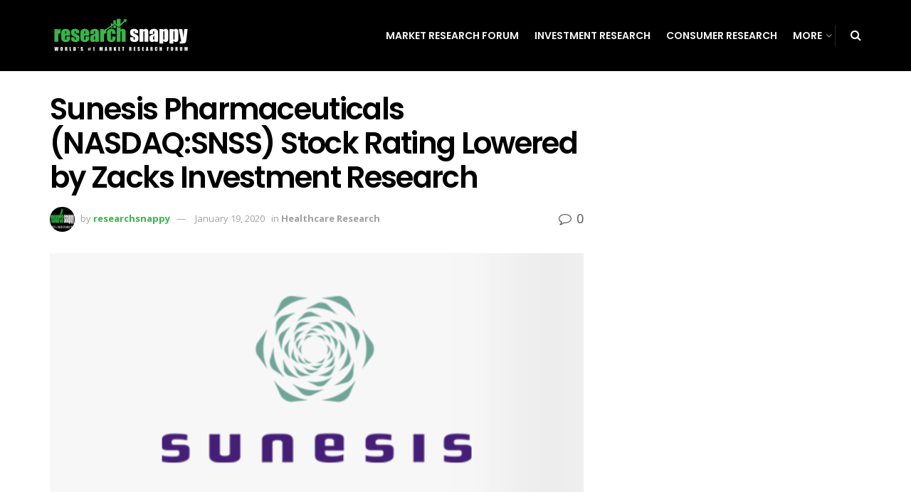

--- FILE ---
content_type: text/html; charset=UTF-8
request_url: https://researchsnappy.com/2020/01/19/sunesis-pharmaceuticals-nasdaqsnss-stock-rating-lowered-by-zacks-investment-research/
body_size: 20811
content:
<!doctype html>
<!--[if lt IE 7]> <html class="no-js lt-ie9 lt-ie8 lt-ie7" dir="ltr" lang="en-US"> <![endif]-->
<!--[if IE 7]>    <html class="no-js lt-ie9 lt-ie8" dir="ltr" lang="en-US"> <![endif]-->
<!--[if IE 8]>    <html class="no-js lt-ie9" dir="ltr" lang="en-US"> <![endif]-->
<!--[if IE 9]>    <html class="no-js lt-ie10" dir="ltr" lang="en-US"> <![endif]-->
<!--[if gt IE 8]><!--> <html class="no-js" dir="ltr" lang="en-US"> <!--<![endif]-->
<head>
    <meta http-equiv="Content-Type" content="text/html; charset=UTF-8" />
    <meta name='viewport' content='width=device-width, initial-scale=1, user-scalable=yes' />
    <link rel="profile" href="https://gmpg.org/xfn/11" />
    <link rel="pingback" href="https://researchsnappy.com/xmlrpc.php" />
    
		<!-- All in One SEO 4.8.4.1 - aioseo.com -->
	<meta name="robots" content="max-image-preview:large" />
	<meta name="author" content="researchsnappy"/>
	<link rel="canonical" href="https://researchsnappy.com/2020/01/19/sunesis-pharmaceuticals-nasdaqsnss-stock-rating-lowered-by-zacks-investment-research/" />
	<meta name="generator" content="All in One SEO (AIOSEO) 4.8.4.1" />
		<script type="application/ld+json" class="aioseo-schema">
			{"@context":"https:\/\/schema.org","@graph":[{"@type":"Article","@id":"https:\/\/researchsnappy.com\/2020\/01\/19\/sunesis-pharmaceuticals-nasdaqsnss-stock-rating-lowered-by-zacks-investment-research\/#article","name":"Sunesis Pharmaceuticals (NASDAQ:SNSS) Stock Rating Lowered by Zacks Investment Research | Research Snappy","headline":"Sunesis Pharmaceuticals (NASDAQ:SNSS) Stock Rating Lowered by Zacks Investment Research","author":{"@id":"https:\/\/researchsnappy.com\/author\/researchsnappy\/#author"},"publisher":{"@id":"https:\/\/researchsnappy.com\/#organization"},"image":{"@type":"ImageObject","url":"https:\/\/researchsnappy.com\/wp-content\/uploads\/2020\/01\/sunesis-pharmaceuticals-inc-logo.png","width":595,"height":298},"datePublished":"2020-01-19T18:09:13+00:00","dateModified":"2020-01-19T18:09:13+00:00","inLanguage":"en-US","mainEntityOfPage":{"@id":"https:\/\/researchsnappy.com\/2020\/01\/19\/sunesis-pharmaceuticals-nasdaqsnss-stock-rating-lowered-by-zacks-investment-research\/#webpage"},"isPartOf":{"@id":"https:\/\/researchsnappy.com\/2020\/01\/19\/sunesis-pharmaceuticals-nasdaqsnss-stock-rating-lowered-by-zacks-investment-research\/#webpage"},"articleSection":"Healthcare Research"},{"@type":"BreadcrumbList","@id":"https:\/\/researchsnappy.com\/2020\/01\/19\/sunesis-pharmaceuticals-nasdaqsnss-stock-rating-lowered-by-zacks-investment-research\/#breadcrumblist","itemListElement":[{"@type":"ListItem","@id":"https:\/\/researchsnappy.com#listItem","position":1,"name":"Home","item":"https:\/\/researchsnappy.com","nextItem":{"@type":"ListItem","@id":"https:\/\/researchsnappy.com\/category\/healthcare-research\/#listItem","name":"Healthcare Research"}},{"@type":"ListItem","@id":"https:\/\/researchsnappy.com\/category\/healthcare-research\/#listItem","position":2,"name":"Healthcare Research","item":"https:\/\/researchsnappy.com\/category\/healthcare-research\/","nextItem":{"@type":"ListItem","@id":"https:\/\/researchsnappy.com\/2020\/01\/19\/sunesis-pharmaceuticals-nasdaqsnss-stock-rating-lowered-by-zacks-investment-research\/#listItem","name":"Sunesis Pharmaceuticals (NASDAQ:SNSS) Stock Rating Lowered by Zacks Investment Research"},"previousItem":{"@type":"ListItem","@id":"https:\/\/researchsnappy.com#listItem","name":"Home"}},{"@type":"ListItem","@id":"https:\/\/researchsnappy.com\/2020\/01\/19\/sunesis-pharmaceuticals-nasdaqsnss-stock-rating-lowered-by-zacks-investment-research\/#listItem","position":3,"name":"Sunesis Pharmaceuticals (NASDAQ:SNSS) Stock Rating Lowered by Zacks Investment Research","previousItem":{"@type":"ListItem","@id":"https:\/\/researchsnappy.com\/category\/healthcare-research\/#listItem","name":"Healthcare Research"}}]},{"@type":"Organization","@id":"https:\/\/researchsnappy.com\/#organization","name":"Research Snappy","description":"World's #1 Market Research Forum","url":"https:\/\/researchsnappy.com\/"},{"@type":"Person","@id":"https:\/\/researchsnappy.com\/author\/researchsnappy\/#author","url":"https:\/\/researchsnappy.com\/author\/researchsnappy\/","name":"researchsnappy","image":{"@type":"ImageObject","@id":"https:\/\/researchsnappy.com\/2020\/01\/19\/sunesis-pharmaceuticals-nasdaqsnss-stock-rating-lowered-by-zacks-investment-research\/#authorImage","url":"https:\/\/secure.gravatar.com\/avatar\/03efd5c95bca7c20e044b6623c09e40bb553a9250ebe92fad3feb4787ecd128b?s=96&d=mm&r=g","width":96,"height":96,"caption":"researchsnappy"}},{"@type":"WebPage","@id":"https:\/\/researchsnappy.com\/2020\/01\/19\/sunesis-pharmaceuticals-nasdaqsnss-stock-rating-lowered-by-zacks-investment-research\/#webpage","url":"https:\/\/researchsnappy.com\/2020\/01\/19\/sunesis-pharmaceuticals-nasdaqsnss-stock-rating-lowered-by-zacks-investment-research\/","name":"Sunesis Pharmaceuticals (NASDAQ:SNSS) Stock Rating Lowered by Zacks Investment Research | Research Snappy","inLanguage":"en-US","isPartOf":{"@id":"https:\/\/researchsnappy.com\/#website"},"breadcrumb":{"@id":"https:\/\/researchsnappy.com\/2020\/01\/19\/sunesis-pharmaceuticals-nasdaqsnss-stock-rating-lowered-by-zacks-investment-research\/#breadcrumblist"},"author":{"@id":"https:\/\/researchsnappy.com\/author\/researchsnappy\/#author"},"creator":{"@id":"https:\/\/researchsnappy.com\/author\/researchsnappy\/#author"},"image":{"@type":"ImageObject","url":"https:\/\/researchsnappy.com\/wp-content\/uploads\/2020\/01\/sunesis-pharmaceuticals-inc-logo.png","@id":"https:\/\/researchsnappy.com\/2020\/01\/19\/sunesis-pharmaceuticals-nasdaqsnss-stock-rating-lowered-by-zacks-investment-research\/#mainImage","width":595,"height":298},"primaryImageOfPage":{"@id":"https:\/\/researchsnappy.com\/2020\/01\/19\/sunesis-pharmaceuticals-nasdaqsnss-stock-rating-lowered-by-zacks-investment-research\/#mainImage"},"datePublished":"2020-01-19T18:09:13+00:00","dateModified":"2020-01-19T18:09:13+00:00"},{"@type":"WebSite","@id":"https:\/\/researchsnappy.com\/#website","url":"https:\/\/researchsnappy.com\/","name":"Research Snappy","description":"World's #1 Market Research Forum","inLanguage":"en-US","publisher":{"@id":"https:\/\/researchsnappy.com\/#organization"}}]}
		</script>
		<!-- All in One SEO -->

<meta property="og:type" content="article">
<meta property="og:title" content="Sunesis Pharmaceuticals (NASDAQ:SNSS) Stock Rating Lowered by Zacks Investment Research">
<meta property="og:site_name" content="Research Snappy">
<meta property="og:description" content="Zacks Investment Research lowered shares of Sunesis Pharmaceuticals (NASDAQ:SNSS) from a strong-buy rating to a hold rating in a research">
<meta property="og:url" content="https://researchsnappy.com/2020/01/19/sunesis-pharmaceuticals-nasdaqsnss-stock-rating-lowered-by-zacks-investment-research/">
<meta property="og:locale" content="en_US">
<meta property="og:image" content="https://researchsnappy.com/wp-content/uploads/2020/01/sunesis-pharmaceuticals-inc-logo.png">
<meta property="og:image:height" content="298">
<meta property="og:image:width" content="595">
<meta property="article:published_time" content="2020-01-19T18:09:13+00:00">
<meta property="article:modified_time" content="2020-01-19T18:09:13+00:00">
<meta property="article:section" content="Healthcare Research">
<meta name="twitter:card" content="summary_large_image">
<meta name="twitter:title" content="Sunesis Pharmaceuticals (NASDAQ:SNSS) Stock Rating Lowered by Zacks Investment Research">
<meta name="twitter:description" content="Zacks Investment Research lowered shares of Sunesis Pharmaceuticals (NASDAQ:SNSS) from a strong-buy rating to a hold rating in a research">
<meta name="twitter:url" content="https://researchsnappy.com/2020/01/19/sunesis-pharmaceuticals-nasdaqsnss-stock-rating-lowered-by-zacks-investment-research/">
<meta name="twitter:site" content="">
<meta name="twitter:image:src" content="https://researchsnappy.com/wp-content/uploads/2020/01/sunesis-pharmaceuticals-inc-logo.png">
<meta name="twitter:image:width" content="595">
<meta name="twitter:image:height" content="298">
			<script type="text/javascript">
              var jnews_ajax_url = '/?ajax-request=jnews'
			</script>
			
	<!-- This site is optimized with the Yoast SEO plugin v22.5 - https://yoast.com/wordpress/plugins/seo/ -->
	<title>Sunesis Pharmaceuticals (NASDAQ:SNSS) Stock Rating Lowered by Zacks Investment Research | Research Snappy</title>
	<link rel="canonical" href="https://researchsnappy.com/2020/01/19/sunesis-pharmaceuticals-nasdaqsnss-stock-rating-lowered-by-zacks-investment-research/" />
	<meta property="og:locale" content="en_US" />
	<meta property="og:type" content="article" />
	<meta property="og:title" content="Sunesis Pharmaceuticals (NASDAQ:SNSS) Stock Rating Lowered by Zacks Investment Research - Research Snappy" />
	<meta property="og:description" content="Zacks Investment Research lowered shares of Sunesis Pharmaceuticals (NASDAQ:SNSS) from a strong-buy rating to a hold rating in a research report sent to investors on Wednesday morning, Zacks.com reports. According to Zacks, “Sunesis Pharmaceuticals is a clinical-stage biopharmaceutical company focused on the discovery, development and commercialization of novel small molecule therapeutics for oncology and other [&hellip;]" />
	<meta property="og:url" content="https://researchsnappy.com/2020/01/19/sunesis-pharmaceuticals-nasdaqsnss-stock-rating-lowered-by-zacks-investment-research/" />
	<meta property="og:site_name" content="Research Snappy" />
	<meta property="article:published_time" content="2020-01-19T18:09:13+00:00" />
	<meta property="og:image" content="https://researchsnappy.com/wp-content/uploads/2020/01/sunesis-pharmaceuticals-inc-logo.png" />
	<meta property="og:image:width" content="595" />
	<meta property="og:image:height" content="298" />
	<meta property="og:image:type" content="image/png" />
	<meta name="author" content="researchsnappy" />
	<meta name="twitter:card" content="summary_large_image" />
	<meta name="twitter:label1" content="Written by" />
	<meta name="twitter:data1" content="researchsnappy" />
	<meta name="twitter:label2" content="Est. reading time" />
	<meta name="twitter:data2" content="3 minutes" />
	<script type="application/ld+json" class="yoast-schema-graph">{"@context":"https://schema.org","@graph":[{"@type":"WebPage","@id":"https://researchsnappy.com/2020/01/19/sunesis-pharmaceuticals-nasdaqsnss-stock-rating-lowered-by-zacks-investment-research/","url":"https://researchsnappy.com/2020/01/19/sunesis-pharmaceuticals-nasdaqsnss-stock-rating-lowered-by-zacks-investment-research/","name":"Sunesis Pharmaceuticals (NASDAQ:SNSS) Stock Rating Lowered by Zacks Investment Research - Research Snappy","isPartOf":{"@id":"https://researchsnappy.com/#website"},"primaryImageOfPage":{"@id":"https://researchsnappy.com/2020/01/19/sunesis-pharmaceuticals-nasdaqsnss-stock-rating-lowered-by-zacks-investment-research/#primaryimage"},"image":{"@id":"https://researchsnappy.com/2020/01/19/sunesis-pharmaceuticals-nasdaqsnss-stock-rating-lowered-by-zacks-investment-research/#primaryimage"},"thumbnailUrl":"https://researchsnappy.com/wp-content/uploads/2020/01/sunesis-pharmaceuticals-inc-logo.png","datePublished":"2020-01-19T18:09:13+00:00","dateModified":"2020-01-19T18:09:13+00:00","author":{"@id":"https://researchsnappy.com/#/schema/person/4a2bd76c7d9c64af1fabfde486a2d74c"},"breadcrumb":{"@id":"https://researchsnappy.com/2020/01/19/sunesis-pharmaceuticals-nasdaqsnss-stock-rating-lowered-by-zacks-investment-research/#breadcrumb"},"inLanguage":"en-US","potentialAction":[{"@type":"ReadAction","target":["https://researchsnappy.com/2020/01/19/sunesis-pharmaceuticals-nasdaqsnss-stock-rating-lowered-by-zacks-investment-research/"]}]},{"@type":"ImageObject","inLanguage":"en-US","@id":"https://researchsnappy.com/2020/01/19/sunesis-pharmaceuticals-nasdaqsnss-stock-rating-lowered-by-zacks-investment-research/#primaryimage","url":"https://researchsnappy.com/wp-content/uploads/2020/01/sunesis-pharmaceuticals-inc-logo.png","contentUrl":"https://researchsnappy.com/wp-content/uploads/2020/01/sunesis-pharmaceuticals-inc-logo.png","width":595,"height":298},{"@type":"BreadcrumbList","@id":"https://researchsnappy.com/2020/01/19/sunesis-pharmaceuticals-nasdaqsnss-stock-rating-lowered-by-zacks-investment-research/#breadcrumb","itemListElement":[{"@type":"ListItem","position":1,"name":"Home","item":"https://researchsnappy.com/"},{"@type":"ListItem","position":2,"name":"Sunesis Pharmaceuticals (NASDAQ:SNSS) Stock Rating Lowered by Zacks Investment Research"}]},{"@type":"WebSite","@id":"https://researchsnappy.com/#website","url":"https://researchsnappy.com/","name":"Research Snappy","description":"World&#039;s #1 Market Research Forum","potentialAction":[{"@type":"SearchAction","target":{"@type":"EntryPoint","urlTemplate":"https://researchsnappy.com/?s={search_term_string}"},"query-input":"required name=search_term_string"}],"inLanguage":"en-US"},{"@type":"Person","@id":"https://researchsnappy.com/#/schema/person/4a2bd76c7d9c64af1fabfde486a2d74c","name":"researchsnappy","image":{"@type":"ImageObject","inLanguage":"en-US","@id":"https://researchsnappy.com/#/schema/person/image/","url":"https://secure.gravatar.com/avatar/03efd5c95bca7c20e044b6623c09e40bb553a9250ebe92fad3feb4787ecd128b?s=96&d=mm&r=g","contentUrl":"https://secure.gravatar.com/avatar/03efd5c95bca7c20e044b6623c09e40bb553a9250ebe92fad3feb4787ecd128b?s=96&d=mm&r=g","caption":"researchsnappy"},"url":"https://researchsnappy.com/author/researchsnappy/"}]}</script>
	<!-- / Yoast SEO plugin. -->


<link rel='dns-prefetch' href='//fonts.googleapis.com' />
<link rel="alternate" type="application/rss+xml" title="Research Snappy &raquo; Feed" href="https://researchsnappy.com/feed/" />
<link rel="alternate" title="oEmbed (JSON)" type="application/json+oembed" href="https://researchsnappy.com/wp-json/oembed/1.0/embed?url=https%3A%2F%2Fresearchsnappy.com%2F2020%2F01%2F19%2Fsunesis-pharmaceuticals-nasdaqsnss-stock-rating-lowered-by-zacks-investment-research%2F" />
<link rel="alternate" title="oEmbed (XML)" type="text/xml+oembed" href="https://researchsnappy.com/wp-json/oembed/1.0/embed?url=https%3A%2F%2Fresearchsnappy.com%2F2020%2F01%2F19%2Fsunesis-pharmaceuticals-nasdaqsnss-stock-rating-lowered-by-zacks-investment-research%2F&#038;format=xml" />
<style id='wp-img-auto-sizes-contain-inline-css' type='text/css'>
img:is([sizes=auto i],[sizes^="auto," i]){contain-intrinsic-size:3000px 1500px}
/*# sourceURL=wp-img-auto-sizes-contain-inline-css */
</style>
<style id='wp-emoji-styles-inline-css' type='text/css'>

	img.wp-smiley, img.emoji {
		display: inline !important;
		border: none !important;
		box-shadow: none !important;
		height: 1em !important;
		width: 1em !important;
		margin: 0 0.07em !important;
		vertical-align: -0.1em !important;
		background: none !important;
		padding: 0 !important;
	}
/*# sourceURL=wp-emoji-styles-inline-css */
</style>
<style id='wp-block-library-inline-css' type='text/css'>
:root{--wp-block-synced-color:#7a00df;--wp-block-synced-color--rgb:122,0,223;--wp-bound-block-color:var(--wp-block-synced-color);--wp-editor-canvas-background:#ddd;--wp-admin-theme-color:#007cba;--wp-admin-theme-color--rgb:0,124,186;--wp-admin-theme-color-darker-10:#006ba1;--wp-admin-theme-color-darker-10--rgb:0,107,160.5;--wp-admin-theme-color-darker-20:#005a87;--wp-admin-theme-color-darker-20--rgb:0,90,135;--wp-admin-border-width-focus:2px}@media (min-resolution:192dpi){:root{--wp-admin-border-width-focus:1.5px}}.wp-element-button{cursor:pointer}:root .has-very-light-gray-background-color{background-color:#eee}:root .has-very-dark-gray-background-color{background-color:#313131}:root .has-very-light-gray-color{color:#eee}:root .has-very-dark-gray-color{color:#313131}:root .has-vivid-green-cyan-to-vivid-cyan-blue-gradient-background{background:linear-gradient(135deg,#00d084,#0693e3)}:root .has-purple-crush-gradient-background{background:linear-gradient(135deg,#34e2e4,#4721fb 50%,#ab1dfe)}:root .has-hazy-dawn-gradient-background{background:linear-gradient(135deg,#faaca8,#dad0ec)}:root .has-subdued-olive-gradient-background{background:linear-gradient(135deg,#fafae1,#67a671)}:root .has-atomic-cream-gradient-background{background:linear-gradient(135deg,#fdd79a,#004a59)}:root .has-nightshade-gradient-background{background:linear-gradient(135deg,#330968,#31cdcf)}:root .has-midnight-gradient-background{background:linear-gradient(135deg,#020381,#2874fc)}:root{--wp--preset--font-size--normal:16px;--wp--preset--font-size--huge:42px}.has-regular-font-size{font-size:1em}.has-larger-font-size{font-size:2.625em}.has-normal-font-size{font-size:var(--wp--preset--font-size--normal)}.has-huge-font-size{font-size:var(--wp--preset--font-size--huge)}.has-text-align-center{text-align:center}.has-text-align-left{text-align:left}.has-text-align-right{text-align:right}.has-fit-text{white-space:nowrap!important}#end-resizable-editor-section{display:none}.aligncenter{clear:both}.items-justified-left{justify-content:flex-start}.items-justified-center{justify-content:center}.items-justified-right{justify-content:flex-end}.items-justified-space-between{justify-content:space-between}.screen-reader-text{border:0;clip-path:inset(50%);height:1px;margin:-1px;overflow:hidden;padding:0;position:absolute;width:1px;word-wrap:normal!important}.screen-reader-text:focus{background-color:#ddd;clip-path:none;color:#444;display:block;font-size:1em;height:auto;left:5px;line-height:normal;padding:15px 23px 14px;text-decoration:none;top:5px;width:auto;z-index:100000}html :where(.has-border-color){border-style:solid}html :where([style*=border-top-color]){border-top-style:solid}html :where([style*=border-right-color]){border-right-style:solid}html :where([style*=border-bottom-color]){border-bottom-style:solid}html :where([style*=border-left-color]){border-left-style:solid}html :where([style*=border-width]){border-style:solid}html :where([style*=border-top-width]){border-top-style:solid}html :where([style*=border-right-width]){border-right-style:solid}html :where([style*=border-bottom-width]){border-bottom-style:solid}html :where([style*=border-left-width]){border-left-style:solid}html :where(img[class*=wp-image-]){height:auto;max-width:100%}:where(figure){margin:0 0 1em}html :where(.is-position-sticky){--wp-admin--admin-bar--position-offset:var(--wp-admin--admin-bar--height,0px)}@media screen and (max-width:600px){html :where(.is-position-sticky){--wp-admin--admin-bar--position-offset:0px}}

/*# sourceURL=wp-block-library-inline-css */
</style><style id='global-styles-inline-css' type='text/css'>
:root{--wp--preset--aspect-ratio--square: 1;--wp--preset--aspect-ratio--4-3: 4/3;--wp--preset--aspect-ratio--3-4: 3/4;--wp--preset--aspect-ratio--3-2: 3/2;--wp--preset--aspect-ratio--2-3: 2/3;--wp--preset--aspect-ratio--16-9: 16/9;--wp--preset--aspect-ratio--9-16: 9/16;--wp--preset--color--black: #000000;--wp--preset--color--cyan-bluish-gray: #abb8c3;--wp--preset--color--white: #ffffff;--wp--preset--color--pale-pink: #f78da7;--wp--preset--color--vivid-red: #cf2e2e;--wp--preset--color--luminous-vivid-orange: #ff6900;--wp--preset--color--luminous-vivid-amber: #fcb900;--wp--preset--color--light-green-cyan: #7bdcb5;--wp--preset--color--vivid-green-cyan: #00d084;--wp--preset--color--pale-cyan-blue: #8ed1fc;--wp--preset--color--vivid-cyan-blue: #0693e3;--wp--preset--color--vivid-purple: #9b51e0;--wp--preset--gradient--vivid-cyan-blue-to-vivid-purple: linear-gradient(135deg,rgb(6,147,227) 0%,rgb(155,81,224) 100%);--wp--preset--gradient--light-green-cyan-to-vivid-green-cyan: linear-gradient(135deg,rgb(122,220,180) 0%,rgb(0,208,130) 100%);--wp--preset--gradient--luminous-vivid-amber-to-luminous-vivid-orange: linear-gradient(135deg,rgb(252,185,0) 0%,rgb(255,105,0) 100%);--wp--preset--gradient--luminous-vivid-orange-to-vivid-red: linear-gradient(135deg,rgb(255,105,0) 0%,rgb(207,46,46) 100%);--wp--preset--gradient--very-light-gray-to-cyan-bluish-gray: linear-gradient(135deg,rgb(238,238,238) 0%,rgb(169,184,195) 100%);--wp--preset--gradient--cool-to-warm-spectrum: linear-gradient(135deg,rgb(74,234,220) 0%,rgb(151,120,209) 20%,rgb(207,42,186) 40%,rgb(238,44,130) 60%,rgb(251,105,98) 80%,rgb(254,248,76) 100%);--wp--preset--gradient--blush-light-purple: linear-gradient(135deg,rgb(255,206,236) 0%,rgb(152,150,240) 100%);--wp--preset--gradient--blush-bordeaux: linear-gradient(135deg,rgb(254,205,165) 0%,rgb(254,45,45) 50%,rgb(107,0,62) 100%);--wp--preset--gradient--luminous-dusk: linear-gradient(135deg,rgb(255,203,112) 0%,rgb(199,81,192) 50%,rgb(65,88,208) 100%);--wp--preset--gradient--pale-ocean: linear-gradient(135deg,rgb(255,245,203) 0%,rgb(182,227,212) 50%,rgb(51,167,181) 100%);--wp--preset--gradient--electric-grass: linear-gradient(135deg,rgb(202,248,128) 0%,rgb(113,206,126) 100%);--wp--preset--gradient--midnight: linear-gradient(135deg,rgb(2,3,129) 0%,rgb(40,116,252) 100%);--wp--preset--font-size--small: 13px;--wp--preset--font-size--medium: 20px;--wp--preset--font-size--large: 36px;--wp--preset--font-size--x-large: 42px;--wp--preset--spacing--20: 0.44rem;--wp--preset--spacing--30: 0.67rem;--wp--preset--spacing--40: 1rem;--wp--preset--spacing--50: 1.5rem;--wp--preset--spacing--60: 2.25rem;--wp--preset--spacing--70: 3.38rem;--wp--preset--spacing--80: 5.06rem;--wp--preset--shadow--natural: 6px 6px 9px rgba(0, 0, 0, 0.2);--wp--preset--shadow--deep: 12px 12px 50px rgba(0, 0, 0, 0.4);--wp--preset--shadow--sharp: 6px 6px 0px rgba(0, 0, 0, 0.2);--wp--preset--shadow--outlined: 6px 6px 0px -3px rgb(255, 255, 255), 6px 6px rgb(0, 0, 0);--wp--preset--shadow--crisp: 6px 6px 0px rgb(0, 0, 0);}:where(.is-layout-flex){gap: 0.5em;}:where(.is-layout-grid){gap: 0.5em;}body .is-layout-flex{display: flex;}.is-layout-flex{flex-wrap: wrap;align-items: center;}.is-layout-flex > :is(*, div){margin: 0;}body .is-layout-grid{display: grid;}.is-layout-grid > :is(*, div){margin: 0;}:where(.wp-block-columns.is-layout-flex){gap: 2em;}:where(.wp-block-columns.is-layout-grid){gap: 2em;}:where(.wp-block-post-template.is-layout-flex){gap: 1.25em;}:where(.wp-block-post-template.is-layout-grid){gap: 1.25em;}.has-black-color{color: var(--wp--preset--color--black) !important;}.has-cyan-bluish-gray-color{color: var(--wp--preset--color--cyan-bluish-gray) !important;}.has-white-color{color: var(--wp--preset--color--white) !important;}.has-pale-pink-color{color: var(--wp--preset--color--pale-pink) !important;}.has-vivid-red-color{color: var(--wp--preset--color--vivid-red) !important;}.has-luminous-vivid-orange-color{color: var(--wp--preset--color--luminous-vivid-orange) !important;}.has-luminous-vivid-amber-color{color: var(--wp--preset--color--luminous-vivid-amber) !important;}.has-light-green-cyan-color{color: var(--wp--preset--color--light-green-cyan) !important;}.has-vivid-green-cyan-color{color: var(--wp--preset--color--vivid-green-cyan) !important;}.has-pale-cyan-blue-color{color: var(--wp--preset--color--pale-cyan-blue) !important;}.has-vivid-cyan-blue-color{color: var(--wp--preset--color--vivid-cyan-blue) !important;}.has-vivid-purple-color{color: var(--wp--preset--color--vivid-purple) !important;}.has-black-background-color{background-color: var(--wp--preset--color--black) !important;}.has-cyan-bluish-gray-background-color{background-color: var(--wp--preset--color--cyan-bluish-gray) !important;}.has-white-background-color{background-color: var(--wp--preset--color--white) !important;}.has-pale-pink-background-color{background-color: var(--wp--preset--color--pale-pink) !important;}.has-vivid-red-background-color{background-color: var(--wp--preset--color--vivid-red) !important;}.has-luminous-vivid-orange-background-color{background-color: var(--wp--preset--color--luminous-vivid-orange) !important;}.has-luminous-vivid-amber-background-color{background-color: var(--wp--preset--color--luminous-vivid-amber) !important;}.has-light-green-cyan-background-color{background-color: var(--wp--preset--color--light-green-cyan) !important;}.has-vivid-green-cyan-background-color{background-color: var(--wp--preset--color--vivid-green-cyan) !important;}.has-pale-cyan-blue-background-color{background-color: var(--wp--preset--color--pale-cyan-blue) !important;}.has-vivid-cyan-blue-background-color{background-color: var(--wp--preset--color--vivid-cyan-blue) !important;}.has-vivid-purple-background-color{background-color: var(--wp--preset--color--vivid-purple) !important;}.has-black-border-color{border-color: var(--wp--preset--color--black) !important;}.has-cyan-bluish-gray-border-color{border-color: var(--wp--preset--color--cyan-bluish-gray) !important;}.has-white-border-color{border-color: var(--wp--preset--color--white) !important;}.has-pale-pink-border-color{border-color: var(--wp--preset--color--pale-pink) !important;}.has-vivid-red-border-color{border-color: var(--wp--preset--color--vivid-red) !important;}.has-luminous-vivid-orange-border-color{border-color: var(--wp--preset--color--luminous-vivid-orange) !important;}.has-luminous-vivid-amber-border-color{border-color: var(--wp--preset--color--luminous-vivid-amber) !important;}.has-light-green-cyan-border-color{border-color: var(--wp--preset--color--light-green-cyan) !important;}.has-vivid-green-cyan-border-color{border-color: var(--wp--preset--color--vivid-green-cyan) !important;}.has-pale-cyan-blue-border-color{border-color: var(--wp--preset--color--pale-cyan-blue) !important;}.has-vivid-cyan-blue-border-color{border-color: var(--wp--preset--color--vivid-cyan-blue) !important;}.has-vivid-purple-border-color{border-color: var(--wp--preset--color--vivid-purple) !important;}.has-vivid-cyan-blue-to-vivid-purple-gradient-background{background: var(--wp--preset--gradient--vivid-cyan-blue-to-vivid-purple) !important;}.has-light-green-cyan-to-vivid-green-cyan-gradient-background{background: var(--wp--preset--gradient--light-green-cyan-to-vivid-green-cyan) !important;}.has-luminous-vivid-amber-to-luminous-vivid-orange-gradient-background{background: var(--wp--preset--gradient--luminous-vivid-amber-to-luminous-vivid-orange) !important;}.has-luminous-vivid-orange-to-vivid-red-gradient-background{background: var(--wp--preset--gradient--luminous-vivid-orange-to-vivid-red) !important;}.has-very-light-gray-to-cyan-bluish-gray-gradient-background{background: var(--wp--preset--gradient--very-light-gray-to-cyan-bluish-gray) !important;}.has-cool-to-warm-spectrum-gradient-background{background: var(--wp--preset--gradient--cool-to-warm-spectrum) !important;}.has-blush-light-purple-gradient-background{background: var(--wp--preset--gradient--blush-light-purple) !important;}.has-blush-bordeaux-gradient-background{background: var(--wp--preset--gradient--blush-bordeaux) !important;}.has-luminous-dusk-gradient-background{background: var(--wp--preset--gradient--luminous-dusk) !important;}.has-pale-ocean-gradient-background{background: var(--wp--preset--gradient--pale-ocean) !important;}.has-electric-grass-gradient-background{background: var(--wp--preset--gradient--electric-grass) !important;}.has-midnight-gradient-background{background: var(--wp--preset--gradient--midnight) !important;}.has-small-font-size{font-size: var(--wp--preset--font-size--small) !important;}.has-medium-font-size{font-size: var(--wp--preset--font-size--medium) !important;}.has-large-font-size{font-size: var(--wp--preset--font-size--large) !important;}.has-x-large-font-size{font-size: var(--wp--preset--font-size--x-large) !important;}
/*# sourceURL=global-styles-inline-css */
</style>

<style id='classic-theme-styles-inline-css' type='text/css'>
/*! This file is auto-generated */
.wp-block-button__link{color:#fff;background-color:#32373c;border-radius:9999px;box-shadow:none;text-decoration:none;padding:calc(.667em + 2px) calc(1.333em + 2px);font-size:1.125em}.wp-block-file__button{background:#32373c;color:#fff;text-decoration:none}
/*# sourceURL=/wp-includes/css/classic-themes.min.css */
</style>
<link rel='stylesheet' id='wp_automatic_gallery_style-css' href='https://researchsnappy.com/wp-content/plugins/automated-vip/css/wp-automatic.css?ver=1.0.0' type='text/css' media='all' />
<link rel='stylesheet' id='dashicons-css' href='https://researchsnappy.com/wp-includes/css/dashicons.min.css?ver=6.9' type='text/css' media='all' />
<link rel='stylesheet' id='everest-forms-general-css' href='https://researchsnappy.com/wp-content/plugins/everest-forms/assets/css/everest-forms.css?ver=3.3.0' type='text/css' media='all' />
<link rel='stylesheet' id='jquery-intl-tel-input-css' href='https://researchsnappy.com/wp-content/plugins/everest-forms/assets/css/intlTelInput.css?ver=3.3.0' type='text/css' media='all' />
<link rel='stylesheet' id='js_composer_front-css' href='https://researchsnappy.com/wp-content/plugins/js_composer/assets/css/js_composer.min.css?ver=7.5' type='text/css' media='all' />
<link rel='stylesheet' id='wpforo-widgets-css' href='https://researchsnappy.com/wp-content/plugins/wpforo/themes/2022/widgets.css?ver=2.4.6' type='text/css' media='all' />
<link rel='stylesheet' id='jeg_customizer_font-css' href='//fonts.googleapis.com/css?family=Open+Sans%3Aregular%2C700%2C600%7CPoppins%3A600%2Cregular%2C500%2C600%2C600&#038;display=swap&#038;ver=1.2.5' type='text/css' media='all' />
<link rel='stylesheet' id='mediaelement-css' href='https://researchsnappy.com/wp-includes/js/mediaelement/mediaelementplayer-legacy.min.css?ver=4.2.17' type='text/css' media='all' />
<link rel='stylesheet' id='wp-mediaelement-css' href='https://researchsnappy.com/wp-includes/js/mediaelement/wp-mediaelement.min.css?ver=6.9' type='text/css' media='all' />
<link rel='stylesheet' id='jnews-frontend-css' href='https://researchsnappy.com/wp-content/themes/jnews/assets/dist/frontend.min.css?ver=7.1.8' type='text/css' media='all' />
<link rel='stylesheet' id='jnews-style-css' href='https://researchsnappy.com/wp-content/themes/jnews/style.css?ver=7.1.8' type='text/css' media='all' />
<link rel='stylesheet' id='jnews-darkmode-css' href='https://researchsnappy.com/wp-content/themes/jnews/assets/css/darkmode.css?ver=7.1.8' type='text/css' media='all' />
<link rel='stylesheet' id='jnews-scheme-css' href='https://researchsnappy.com/wp-content/themes/jnews/data/import/music/scheme.css?ver=7.1.8' type='text/css' media='all' />
<link rel='stylesheet' id='wpforo-dynamic-style-css' href='https://researchsnappy.com/wp-content/uploads/wpforo/assets/colors.css?ver=2.4.6.a5584ad99baa1460b6084468f1b02934' type='text/css' media='all' />
<link rel='stylesheet' id='jnews-social-login-style-css' href='https://researchsnappy.com/wp-content/plugins/jnews-social-login/assets/css/plugin.css?ver=5.0.0' type='text/css' media='all' />
<link rel='stylesheet' id='jnews-select-share-css' href='https://researchsnappy.com/wp-content/plugins/jnews-social-share/assets/css/plugin.css' type='text/css' media='all' />
<script type="text/javascript" src="https://researchsnappy.com/wp-includes/js/jquery/jquery.min.js?ver=3.7.1" id="jquery-core-js"></script>
<script type="text/javascript" src="https://researchsnappy.com/wp-includes/js/jquery/jquery-migrate.min.js?ver=3.4.1" id="jquery-migrate-js"></script>
<script type="text/javascript" src="https://researchsnappy.com/wp-content/plugins/automated-vip/js/main-front.js?ver=6.9" id="wp_automatic_gallery-js"></script>
<script></script><link rel="https://api.w.org/" href="https://researchsnappy.com/wp-json/" /><link rel="alternate" title="JSON" type="application/json" href="https://researchsnappy.com/wp-json/wp/v2/posts/6326" /><link rel="EditURI" type="application/rsd+xml" title="RSD" href="https://researchsnappy.com/xmlrpc.php?rsd" />
<meta name="generator" content="WordPress 6.9" />
<meta name="generator" content="Everest Forms 3.3.0" />
<link rel='shortlink' href='https://researchsnappy.com/?p=6326' />
<!-- auto ad code generated by Easy Google AdSense plugin v1.0.13 --><script async src="https://pagead2.googlesyndication.com/pagead/js/adsbygoogle.js?client=ca-pub-2427705003909016" crossorigin="anonymous"></script><!-- Easy Google AdSense plugin --><meta name="generator" content="Powered by WPBakery Page Builder - drag and drop page builder for WordPress."/>
<script type='application/ld+json'>{"@context":"http:\/\/schema.org","@type":"Organization","@id":"https:\/\/researchsnappy.com\/#organization","url":"https:\/\/researchsnappy.com\/","name":"","logo":{"@type":"ImageObject","url":""},"sameAs":["http:\/\/facebook.com","http:\/\/twitter.com"]}</script>
<script type='application/ld+json'>{"@context":"http:\/\/schema.org","@type":"WebSite","@id":"https:\/\/researchsnappy.com\/#website","url":"https:\/\/researchsnappy.com\/","name":"","potentialAction":{"@type":"SearchAction","target":"https:\/\/researchsnappy.com\/?s={search_term_string}","query-input":"required name=search_term_string"}}</script>
<link rel="icon" href="https://researchsnappy.com/wp-content/uploads/2019/11/logo-400-75x75.png" sizes="32x32" />
<link rel="icon" href="https://researchsnappy.com/wp-content/uploads/2019/11/logo-400.png" sizes="192x192" />
<link rel="apple-touch-icon" href="https://researchsnappy.com/wp-content/uploads/2019/11/logo-400.png" />
<meta name="msapplication-TileImage" content="https://researchsnappy.com/wp-content/uploads/2019/11/logo-400.png" />
<style id="jeg_dynamic_css" type="text/css" data-type="jeg_custom-css">body,.newsfeed_carousel.owl-carousel .owl-nav div,.jeg_filter_button,.owl-carousel .owl-nav div,.jeg_readmore,.jeg_hero_style_7 .jeg_post_meta a,.widget_calendar thead th,.widget_calendar tfoot a,.jeg_socialcounter a,.entry-header .jeg_meta_like a,.entry-header .jeg_meta_comment a,.entry-content tbody tr:hover,.entry-content th,.jeg_splitpost_nav li:hover a,#breadcrumbs a,.jeg_author_socials a:hover,.jeg_footer_content a,.jeg_footer_bottom a,.jeg_cartcontent,.woocommerce .woocommerce-breadcrumb a { color : #555555; } a,.jeg_menu_style_5 > li > a:hover,.jeg_menu_style_5 > li.sfHover > a,.jeg_menu_style_5 > li.current-menu-item > a,.jeg_menu_style_5 > li.current-menu-ancestor > a,.jeg_navbar .jeg_menu:not(.jeg_main_menu) > li > a:hover,.jeg_midbar .jeg_menu:not(.jeg_main_menu) > li > a:hover,.jeg_side_tabs li.active,.jeg_block_heading_5 strong,.jeg_block_heading_6 strong,.jeg_block_heading_7 strong,.jeg_block_heading_8 strong,.jeg_subcat_list li a:hover,.jeg_subcat_list li button:hover,.jeg_pl_lg_7 .jeg_thumb .jeg_post_category a,.jeg_pl_xs_2:before,.jeg_pl_xs_4 .jeg_postblock_content:before,.jeg_postblock .jeg_post_title a:hover,.jeg_hero_style_6 .jeg_post_title a:hover,.jeg_sidefeed .jeg_pl_xs_3 .jeg_post_title a:hover,.widget_jnews_popular .jeg_post_title a:hover,.jeg_meta_author a,.widget_archive li a:hover,.widget_pages li a:hover,.widget_meta li a:hover,.widget_recent_entries li a:hover,.widget_rss li a:hover,.widget_rss cite,.widget_categories li a:hover,.widget_categories li.current-cat > a,#breadcrumbs a:hover,.jeg_share_count .counts,.commentlist .bypostauthor > .comment-body > .comment-author > .fn,span.required,.jeg_review_title,.bestprice .price,.authorlink a:hover,.jeg_vertical_playlist .jeg_video_playlist_play_icon,.jeg_vertical_playlist .jeg_video_playlist_item.active .jeg_video_playlist_thumbnail:before,.jeg_horizontal_playlist .jeg_video_playlist_play,.woocommerce li.product .pricegroup .button,.widget_display_forums li a:hover,.widget_display_topics li:before,.widget_display_replies li:before,.widget_display_views li:before,.bbp-breadcrumb a:hover,.jeg_mobile_menu li.sfHover > a,.jeg_mobile_menu li a:hover,.split-template-6 .pagenum { color : #37b74a; } .jeg_menu_style_1 > li > a:before,.jeg_menu_style_2 > li > a:before,.jeg_menu_style_3 > li > a:before,.jeg_side_toggle,.jeg_slide_caption .jeg_post_category a,.jeg_slider_type_1 .owl-nav .owl-next,.jeg_block_heading_1 .jeg_block_title span,.jeg_block_heading_2 .jeg_block_title span,.jeg_block_heading_3,.jeg_block_heading_4 .jeg_block_title span,.jeg_block_heading_6:after,.jeg_pl_lg_box .jeg_post_category a,.jeg_pl_md_box .jeg_post_category a,.jeg_readmore:hover,.jeg_thumb .jeg_post_category a,.jeg_block_loadmore a:hover, .jeg_postblock.alt .jeg_block_loadmore a:hover,.jeg_block_loadmore a.active,.jeg_postblock_carousel_2 .jeg_post_category a,.jeg_heroblock .jeg_post_category a,.jeg_pagenav_1 .page_number.active,.jeg_pagenav_1 .page_number.active:hover,input[type="submit"],.btn,.button,.widget_tag_cloud a:hover,.popularpost_item:hover .jeg_post_title a:before,.jeg_splitpost_4 .page_nav,.jeg_splitpost_5 .page_nav,.jeg_post_via a:hover,.jeg_post_source a:hover,.jeg_post_tags a:hover,.comment-reply-title small a:before,.comment-reply-title small a:after,.jeg_storelist .productlink,.authorlink li.active a:before,.jeg_footer.dark .socials_widget:not(.nobg) a:hover .fa,.jeg_breakingnews_title,.jeg_overlay_slider_bottom.owl-carousel .owl-nav div,.jeg_overlay_slider_bottom.owl-carousel .owl-nav div:hover,.jeg_vertical_playlist .jeg_video_playlist_current,.woocommerce span.onsale,.woocommerce #respond input#submit:hover,.woocommerce a.button:hover,.woocommerce button.button:hover,.woocommerce input.button:hover,.woocommerce #respond input#submit.alt,.woocommerce a.button.alt,.woocommerce button.button.alt,.woocommerce input.button.alt,.jeg_popup_post .caption,.jeg_footer.dark input[type="submit"],.jeg_footer.dark .btn,.jeg_footer.dark .button,.footer_widget.widget_tag_cloud a:hover, .jeg_inner_content .content-inner .jeg_post_category a:hover, #buddypress .standard-form button, #buddypress a.button, #buddypress input[type="submit"], #buddypress input[type="button"], #buddypress input[type="reset"], #buddypress ul.button-nav li a, #buddypress .generic-button a, #buddypress .generic-button button, #buddypress .comment-reply-link, #buddypress a.bp-title-button, #buddypress.buddypress-wrap .members-list li .user-update .activity-read-more a, div#buddypress .standard-form button:hover,div#buddypress a.button:hover,div#buddypress input[type="submit"]:hover,div#buddypress input[type="button"]:hover,div#buddypress input[type="reset"]:hover,div#buddypress ul.button-nav li a:hover,div#buddypress .generic-button a:hover,div#buddypress .generic-button button:hover,div#buddypress .comment-reply-link:hover,div#buddypress a.bp-title-button:hover,div#buddypress.buddypress-wrap .members-list li .user-update .activity-read-more a:hover, #buddypress #item-nav .item-list-tabs ul li a:before, .jeg_inner_content .jeg_meta_container .follow-wrapper a { background-color : #37b74a; } .jeg_block_heading_7 .jeg_block_title span, .jeg_readmore:hover, .jeg_block_loadmore a:hover, .jeg_block_loadmore a.active, .jeg_pagenav_1 .page_number.active, .jeg_pagenav_1 .page_number.active:hover, .jeg_pagenav_3 .page_number:hover, .jeg_prevnext_post a:hover h3, .jeg_overlay_slider .jeg_post_category, .jeg_sidefeed .jeg_post.active, .jeg_vertical_playlist.jeg_vertical_playlist .jeg_video_playlist_item.active .jeg_video_playlist_thumbnail img, .jeg_horizontal_playlist .jeg_video_playlist_item.active { border-color : #37b74a; } .jeg_tabpost_nav li.active, .woocommerce div.product .woocommerce-tabs ul.tabs li.active { border-bottom-color : #37b74a; } .jeg_post_meta .fa, .entry-header .jeg_post_meta .fa, .jeg_review_stars, .jeg_price_review_list { color : #555555; } .jeg_share_button.share-float.share-monocrhome a { background-color : #555555; } h1,h2,h3,h4,h5,h6,.jeg_post_title a,.entry-header .jeg_post_title,.jeg_hero_style_7 .jeg_post_title a,.jeg_block_title,.jeg_splitpost_bar .current_title,.jeg_video_playlist_title,.gallery-caption,.jeg_push_notification_button>a.button { color : #000000; } .split-template-9 .pagenum, .split-template-10 .pagenum, .split-template-11 .pagenum, .split-template-12 .pagenum, .split-template-13 .pagenum, .split-template-15 .pagenum, .split-template-18 .pagenum, .split-template-20 .pagenum, .split-template-19 .current_title span, .split-template-20 .current_title span { background-color : #000000; } .jeg_topbar, .jeg_topbar.dark, .jeg_topbar.custom { background : #000000; } .jeg_header .jeg_bottombar.jeg_navbar,.jeg_bottombar .jeg_nav_icon { height : 100px; } .jeg_header .jeg_bottombar.jeg_navbar, .jeg_header .jeg_bottombar .jeg_main_menu:not(.jeg_menu_style_1) > li > a, .jeg_header .jeg_bottombar .jeg_menu_style_1 > li, .jeg_header .jeg_bottombar .jeg_menu:not(.jeg_main_menu) > li > a { line-height : 100px; } .jeg_header .jeg_bottombar.jeg_navbar_wrapper:not(.jeg_navbar_boxed), .jeg_header .jeg_bottombar.jeg_navbar_boxed .jeg_nav_row { background : #000000; } .jeg_header .jeg_bottombar, .jeg_header .jeg_bottombar.jeg_navbar_dark, .jeg_bottombar.jeg_navbar_boxed .jeg_nav_row, .jeg_bottombar.jeg_navbar_dark.jeg_navbar_boxed .jeg_nav_row { border-bottom-width : 0px; } .jeg_stickybar, .jeg_stickybar.dark { border-bottom-width : 0px; } .jeg_mobile_midbar, .jeg_mobile_midbar.dark { background : #000000; } .jeg_header .socials_widget > a > i.fa:before { color : #bbbbbb; } .jeg_aside_item.socials_widget > a > i.fa:before { color : #aaaaaa; } .jeg_header .jeg_search_wrapper.search_icon .jeg_search_toggle { color : #ffffff; } .jeg_footer_content,.jeg_footer.dark .jeg_footer_content { background-color : #000000; color : #eaeaea; } .jeg_footer .jeg_footer_heading h3,.jeg_footer.dark .jeg_footer_heading h3,.jeg_footer .widget h2,.jeg_footer .footer_dark .widget h2 { color : #bbbbbb; } .jeg_footer .jeg_footer_content a, .jeg_footer.dark .jeg_footer_content a { color : #ffffff; } .jeg_footer_secondary,.jeg_footer.dark .jeg_footer_secondary,.jeg_footer_bottom,.jeg_footer.dark .jeg_footer_bottom,.jeg_footer_sidecontent .jeg_footer_primary { color : #bbbbbb; } body,input,textarea,select,.chosen-container-single .chosen-single,.btn,.button { font-family: "Open Sans",Helvetica,Arial,sans-serif; } .jeg_header, .jeg_mobile_wrapper { font-family: Poppins,Helvetica,Arial,sans-serif; } .jeg_post_title, .entry-header .jeg_post_title, .jeg_single_tpl_2 .entry-header .jeg_post_title, .jeg_single_tpl_3 .entry-header .jeg_post_title, .jeg_single_tpl_6 .entry-header .jeg_post_title { font-family: Poppins,Helvetica,Arial,sans-serif;font-weight : 600; font-style : normal;  } h3.jeg_block_title, .jeg_footer .jeg_footer_heading h3, .jeg_footer .widget h2, .jeg_tabpost_nav li { font-family: Poppins,Helvetica,Arial,sans-serif; } </style><style type="text/css">
					.no_thumbnail .jeg_thumb,
					.thumbnail-container.no_thumbnail {
					    display: none !important;
					}
					.jeg_search_result .jeg_pl_xs_3.no_thumbnail .jeg_postblock_content,
					.jeg_sidefeed .jeg_pl_xs_3.no_thumbnail .jeg_postblock_content,
					.jeg_pl_sm.no_thumbnail .jeg_postblock_content {
					    margin-left: 0;
					}
					.jeg_postblock_11 .no_thumbnail .jeg_postblock_content,
					.jeg_postblock_12 .no_thumbnail .jeg_postblock_content,
					.jeg_postblock_12.jeg_col_3o3 .no_thumbnail .jeg_postblock_content  {
					    margin-top: 0;
					}
					.jeg_postblock_15 .jeg_pl_md_box.no_thumbnail .jeg_postblock_content,
					.jeg_postblock_19 .jeg_pl_md_box.no_thumbnail .jeg_postblock_content,
					.jeg_postblock_24 .jeg_pl_md_box.no_thumbnail .jeg_postblock_content,
					.jeg_sidefeed .jeg_pl_md_box .jeg_postblock_content {
					    position: relative;
					}
					.jeg_postblock_carousel_2 .no_thumbnail .jeg_post_title a,
					.jeg_postblock_carousel_2 .no_thumbnail .jeg_post_title a:hover,
					.jeg_postblock_carousel_2 .no_thumbnail .jeg_post_meta .fa {
					    color: #212121 !important;
					} 
				</style><noscript><style> .wpb_animate_when_almost_visible { opacity: 1; }</style></noscript></head>
<body class="wp-singular post-template-default single single-post postid-6326 single-format-standard wp-embed-responsive wp-theme-jnews everest-forms-no-js jeg_toggle_dark jeg_single_tpl_1 jnews jsc_normal wpf-default wpft- wpf-guest wpfu-group-4 wpf-theme-2022 wpf-is_standalone-0 wpf-boardid-0 is_wpforo_page-0 is_wpforo_url-0 is_wpforo_shortcode_page-0 wpb-js-composer js-comp-ver-7.5 vc_responsive">

    
    
    <div class="jeg_ad jeg_ad_top jnews_header_top_ads">
        <div class='ads-wrapper  '></div>    </div>

    <!-- The Main Wrapper
    ============================================= -->
    <div class="jeg_viewport">

        
        <div class="jeg_header_wrapper">
            <div class="jeg_header_instagram_wrapper">
    </div>

<!-- HEADER -->
<div class="jeg_header normal">
    <div class="jeg_bottombar jeg_navbar jeg_container jeg_navbar_wrapper  jeg_navbar_dark">
    <div class="container">
        <div class="jeg_nav_row">
            
                <div class="jeg_nav_col jeg_nav_left jeg_nav_normal">
                    <div class="item_wrap jeg_nav_alignleft">
                        <div class="jeg_nav_item jeg_logo jeg_desktop_logo">
			<div class="site-title">
	    	<a href="https://researchsnappy.com/" style="padding: 2px 0px 0px 0px;">
	    	    <img class='jeg_logo_img' src="https://researchsnappy.com/wp-content/uploads/2019/11/logo-900.png" srcset="https://researchsnappy.com/wp-content/uploads/2019/11/logo-900.png 1x, https://researchsnappy.com/wp-content/uploads/2019/11/logo-900.png 2x" alt="Research Snappy"data-light-src="https://researchsnappy.com/wp-content/uploads/2019/11/logo-900.png" data-light-srcset="https://researchsnappy.com/wp-content/uploads/2019/11/logo-900.png 1x, https://researchsnappy.com/wp-content/uploads/2019/11/logo-900.png 2x" data-dark-src="https://researchsnappy.com/wp-content/themes/jnews/assets/img/logo_darkmode.png" data-dark-srcset="https://researchsnappy.com/wp-content/themes/jnews/assets/img/logo_darkmode.png 1x, https://researchsnappy.com/wp-content/themes/jnews/assets/img/logo_darkmode@2x.png 2x">	    	</a>
	    </div>
	</div>                    </div>
                </div>

                
                <div class="jeg_nav_col jeg_nav_center jeg_nav_normal">
                    <div class="item_wrap jeg_nav_aligncenter">
                                            </div>
                </div>

                
                <div class="jeg_nav_col jeg_nav_right jeg_nav_grow">
                    <div class="item_wrap jeg_nav_alignright">
                        <div class="jeg_main_menu_wrapper">
<div class="jeg_nav_item jeg_mainmenu_wrap"><ul class="jeg_menu jeg_main_menu jeg_menu_style_5" data-animation="animate"><li id="menu-item-84" class="menu-item menu-item-type-custom menu-item-object-custom menu-item-84 bgnav" data-item-row="default" ><a href="https://researchsnappy.com/community/">Market Research Forum</a></li>
<li id="menu-item-82" class="menu-item menu-item-type-taxonomy menu-item-object-category menu-item-82 bgnav" data-item-row="default" ><a href="https://researchsnappy.com/category/investment-research/">Investment Research</a></li>
<li id="menu-item-79" class="menu-item menu-item-type-taxonomy menu-item-object-category menu-item-79 bgnav" data-item-row="default" ><a href="https://researchsnappy.com/category/consumer-research/">Consumer Research</a></li>
<li id="menu-item-87" class="menu-item menu-item-type-custom menu-item-object-custom menu-item-has-children menu-item-87 bgnav" data-item-row="default" ><a href="#">More</a>
<ul class="sub-menu">
	<li id="menu-item-78" class="menu-item menu-item-type-taxonomy menu-item-object-category menu-item-78 bgnav" data-item-row="default" ><a href="https://researchsnappy.com/category/advertising-research/">Advertising Research</a></li>
	<li id="menu-item-81" class="menu-item menu-item-type-taxonomy menu-item-object-category current-post-ancestor current-menu-parent current-post-parent menu-item-81 bgnav" data-item-row="default" ><a href="https://researchsnappy.com/category/healthcare-research/">Healthcare Research</a></li>
	<li id="menu-item-80" class="menu-item menu-item-type-taxonomy menu-item-object-category menu-item-80 bgnav" data-item-row="default" ><a href="https://researchsnappy.com/category/data-analysis/">Data Analysis</a></li>
	<li id="menu-item-85" class="menu-item menu-item-type-custom menu-item-object-custom menu-item-85 bgnav" data-item-row="default" ><a href="https://researchsnappy.com/category/top-company-news/">Top Companies</a></li>
	<li id="menu-item-86" class="menu-item menu-item-type-custom menu-item-object-custom menu-item-86 bgnav" data-item-row="default" ><a href="https://researchsnappy.com/category/news/">Latest News</a></li>
</ul>
</li>
</ul></div></div>
<div class="jeg_separator separator5"></div><!-- Search Icon -->
<div class="jeg_nav_item jeg_search_wrapper search_icon jeg_search_modal_expand">
    <a href="#" class="jeg_search_toggle"><i class="fa fa-search"></i></a>
    <form action="https://researchsnappy.com/" method="get" class="jeg_search_form" target="_top">
    <input name="s" class="jeg_search_input" placeholder="Search..." type="text" value="" autocomplete="off">
    <button type="submit" class="jeg_search_button btn"><i class="fa fa-search"></i></button>
</form>
<!-- jeg_search_hide with_result no_result -->
<div class="jeg_search_result jeg_search_hide with_result">
    <div class="search-result-wrapper">
    </div>
    <div class="search-link search-noresult">
        No Result    </div>
    <div class="search-link search-all-button">
        <i class="fa fa-search"></i> View All Result    </div>
</div></div>                    </div>
                </div>

                        </div>
    </div>
</div></div><!-- /.jeg_header -->        </div>

        <div class="jeg_header_sticky">
                    </div>

        <div class="jeg_navbar_mobile_wrapper">
            <div class="jeg_navbar_mobile" data-mode="scroll">
    <div class="jeg_mobile_bottombar jeg_mobile_midbar jeg_container dark">
    <div class="container">
        <div class="jeg_nav_row">
            
                <div class="jeg_nav_col jeg_nav_left jeg_nav_grow">
                    <div class="item_wrap jeg_nav_alignleft">
                        <div class="jeg_nav_item jeg_mobile_logo">
			<div class="site-title">
	    	<a href="https://researchsnappy.com/">
		        <img class='jeg_logo_img' src="https://researchsnappy.com/wp-content/uploads/2019/11/logo-400.png" srcset="https://researchsnappy.com/wp-content/uploads/2019/11/logo-400.png 1x, https://researchsnappy.com/wp-content/uploads/2019/11/logo-400.png 2x" alt="Research Snappy"data-light-src="https://researchsnappy.com/wp-content/uploads/2019/11/logo-400.png" data-light-srcset="https://researchsnappy.com/wp-content/uploads/2019/11/logo-400.png 1x, https://researchsnappy.com/wp-content/uploads/2019/11/logo-400.png 2x" data-dark-src="" data-dark-srcset=" 1x,  2x">		    </a>
	    </div>
	</div>                    </div>
                </div>

                
                <div class="jeg_nav_col jeg_nav_center jeg_nav_normal">
                    <div class="item_wrap jeg_nav_aligncenter">
                                            </div>
                </div>

                
                <div class="jeg_nav_col jeg_nav_right jeg_nav_normal">
                    <div class="item_wrap jeg_nav_alignright">
                        <div class="jeg_nav_item">
    <a href="#" class="toggle_btn jeg_mobile_toggle"><i class="fa fa-bars"></i></a>
</div><div class="jeg_nav_item jeg_search_wrapper jeg_search_popup_expand">
    <a href="#" class="jeg_search_toggle"><i class="fa fa-search"></i></a>
	<form action="https://researchsnappy.com/" method="get" class="jeg_search_form" target="_top">
    <input name="s" class="jeg_search_input" placeholder="Search..." type="text" value="" autocomplete="off">
    <button type="submit" class="jeg_search_button btn"><i class="fa fa-search"></i></button>
</form>
<!-- jeg_search_hide with_result no_result -->
<div class="jeg_search_result jeg_search_hide with_result">
    <div class="search-result-wrapper">
    </div>
    <div class="search-link search-noresult">
        No Result    </div>
    <div class="search-link search-all-button">
        <i class="fa fa-search"></i> View All Result    </div>
</div></div>                    </div>
                </div>

                        </div>
    </div>
</div></div>
<div class="sticky_blankspace" style="height: 60px;"></div>        </div>    <div class="post-wrapper">

        <div class="post-wrap" >

            
            <div class="jeg_main ">
                <div class="jeg_container">
                    <div class="jeg_content jeg_singlepage">

    <div class="container">

        <div class="jeg_ad jeg_article jnews_article_top_ads">
            <div class='ads-wrapper  '></div>        </div>

        <div class="row">
            <div class="jeg_main_content col-md-8">
                <div class="jeg_inner_content">
                    
                        
                        <div class="entry-header">
    	                    
                            <h1 class="jeg_post_title">Sunesis Pharmaceuticals (NASDAQ:SNSS) Stock Rating Lowered by Zacks Investment Research</h1>

                            
                            <div class="jeg_meta_container"><div class="jeg_post_meta jeg_post_meta_1">

	<div class="meta_left">
									<div class="jeg_meta_author">
					<img alt='researchsnappy' src='https://secure.gravatar.com/avatar/03efd5c95bca7c20e044b6623c09e40bb553a9250ebe92fad3feb4787ecd128b?s=80&#038;d=mm&#038;r=g' srcset='https://secure.gravatar.com/avatar/03efd5c95bca7c20e044b6623c09e40bb553a9250ebe92fad3feb4787ecd128b?s=160&#038;d=mm&#038;r=g 2x' class='avatar avatar-80 photo' height='80' width='80' decoding='async'/>					<span class="meta_text">by</span>
					<a href="https://researchsnappy.com/author/researchsnappy/">researchsnappy</a>				</div>
					
					<div class="jeg_meta_date">
				<a href="https://researchsnappy.com/2020/01/19/sunesis-pharmaceuticals-nasdaqsnss-stock-rating-lowered-by-zacks-investment-research/">January 19, 2020</a>
			</div>
		
					<div class="jeg_meta_category">
				<span><span class="meta_text">in</span>
					<a href="https://researchsnappy.com/category/healthcare-research/" rel="category tag">Healthcare Research</a>				</span>
			</div>
		
			</div>

	<div class="meta_right">
							<div class="jeg_meta_comment"><a href="https://researchsnappy.com/2020/01/19/sunesis-pharmaceuticals-nasdaqsnss-stock-rating-lowered-by-zacks-investment-research/#comments"><i
						class="fa fa-comment-o"></i> 0</a></div>
			</div>
</div>
</div>
                        </div>

                        <div class="jeg_featured featured_image"><a href="https://researchsnappy.com/wp-content/uploads/2020/01/sunesis-pharmaceuticals-inc-logo.png"><div class="thumbnail-container animate-lazy" style="padding-bottom:50.084%"><img width="595" height="298" src="https://researchsnappy.com/wp-content/themes/jnews/assets/img/jeg-empty.png" class="attachment-jnews-featured-750 size-jnews-featured-750 lazyload wp-post-image" alt="Sunesis Pharmaceuticals (NASDAQ:SNSS) Stock Rating Lowered by Zacks Investment Research" decoding="async" fetchpriority="high" sizes="(max-width: 595px) 100vw, 595px" data-src="https://researchsnappy.com/wp-content/uploads/2020/01/sunesis-pharmaceuticals-inc-logo.png" data-srcset="https://researchsnappy.com/wp-content/uploads/2020/01/sunesis-pharmaceuticals-inc-logo.png 595w, https://researchsnappy.com/wp-content/uploads/2020/01/sunesis-pharmaceuticals-inc-logo-300x150.png 300w, https://researchsnappy.com/wp-content/uploads/2020/01/sunesis-pharmaceuticals-inc-logo-500x250.png 500w, https://researchsnappy.com/wp-content/uploads/2020/01/sunesis-pharmaceuticals-inc-logo-150x75.png 150w, https://researchsnappy.com/wp-content/uploads/2020/01/sunesis-pharmaceuticals-inc-logo-360x180.png 360w" data-sizes="auto" data-expand="700" /></div></a></div>
                        <div class="jeg_share_top_container"><div class="jeg_share_button clearfix">
                <div class="jeg_share_stats">
                    <div class="jeg_share_count">
                        <div class="counts">400</div>
                        <span class="sharetext">SHARES</span>
                    </div>
                    <div class="jeg_views_count">
                    <div class="counts">2.4k</div>
                    <span class="sharetext">VIEWS</span>
                </div>
                </div>
                <div class="jeg_sharelist">
                    <a href="https://www.facebook.com/sharer.php?u=https%3A%2F%2Fresearchsnappy.com%2F2020%2F01%2F19%2Fsunesis-pharmaceuticals-nasdaqsnss-stock-rating-lowered-by-zacks-investment-research%2F" rel='nofollow' class="jeg_btn-facebook expanded"><i class="fa fa-facebook-official"></i><span>Share on Facebook</span></a><a href="https://twitter.com/intent/tweet?text=Sunesis+Pharmaceuticals+%28NASDAQ%3ASNSS%29+Stock+Rating+Lowered+by+Zacks+Investment+Research+via+%40jegtheme&url=https%3A%2F%2Fresearchsnappy.com%2F2020%2F01%2F19%2Fsunesis-pharmaceuticals-nasdaqsnss-stock-rating-lowered-by-zacks-investment-research%2F" rel='nofollow'  class="jeg_btn-twitter expanded"><i class="fa fa-twitter"></i><span>Share on Twitter</span></a><a href="https://plus.google.com/share?url=https%3A%2F%2Fresearchsnappy.com%2F2020%2F01%2F19%2Fsunesis-pharmaceuticals-nasdaqsnss-stock-rating-lowered-by-zacks-investment-research%2F" rel='nofollow'  class="jeg_btn-google-plus removed "><i class="fa fa-google-plus"></i></a>
                    <div class="share-secondary">
                    <a href="https://www.linkedin.com/shareArticle?url=https%3A%2F%2Fresearchsnappy.com%2F2020%2F01%2F19%2Fsunesis-pharmaceuticals-nasdaqsnss-stock-rating-lowered-by-zacks-investment-research%2F&title=Sunesis+Pharmaceuticals+%28NASDAQ%3ASNSS%29+Stock+Rating+Lowered+by+Zacks+Investment+Research" rel='nofollow'  class="jeg_btn-linkedin "><i class="fa fa-linkedin"></i></a><a href="https://www.pinterest.com/pin/create/bookmarklet/?pinFave=1&url=https%3A%2F%2Fresearchsnappy.com%2F2020%2F01%2F19%2Fsunesis-pharmaceuticals-nasdaqsnss-stock-rating-lowered-by-zacks-investment-research%2F&media=https://researchsnappy.com/wp-content/uploads/2020/01/sunesis-pharmaceuticals-inc-logo.png&description=Sunesis+Pharmaceuticals+%28NASDAQ%3ASNSS%29+Stock+Rating+Lowered+by+Zacks+Investment+Research" rel='nofollow'  class="jeg_btn-pinterest "><i class="fa fa-pinterest"></i></a>
                </div>
                <a href="#" class="jeg_btn-toggle"><i class="fa fa-share"></i></a>
                </div>
            </div></div>
                        <div class="jeg_ad jeg_article jnews_content_top_ads "><div class='ads-wrapper  '></div></div>
                        <div class="entry-content no-share">
                            <div class="jeg_share_button share-float jeg_sticky_share clearfix share-monocrhome">
                                <div class="jeg_share_float_container"></div>                            </div>

                            <div class="content-inner ">
                                <p></p>
<div itemprop="articleBody">
				<!-- start main text --></p>
<p><a href="https://www.marketbeat.com/logos/sunesis-pharmaceuticals-inc-logo.png"><img decoding="async" src="https://www.americanbankingnews.com/wp-content/timthumb/timthumb.php?w=250&amp;zc=1&amp;src=https://www.marketbeat.com/logos/sunesis-pharmaceuticals-inc-logo.png" alt="Sunesis Pharmaceuticals, Inc. logo" title="Sunesis Pharmaceuticals, Inc. logo" class="companylogo size-full"/></a><a style="font-weight:bold" href="http://www.americanconsumernews.net/scripts/click.aspx?Zacks=1">Zacks Investment Research</a> lowered shares of <span>Sunesis Pharmaceuticals (NASDAQ:SNSS)</span> from a strong-buy rating to a hold rating in a research report sent to investors on Wednesday morning, <a href="http://www.zacks.com//" target="_blank" rel="noopener noreferrer">Zacks.com</a> reports. </p>
<p>According to Zacks, “Sunesis Pharmaceuticals is a clinical-stage biopharmaceutical company focused on the discovery, development and commercialization of novel small molecule therapeutics for oncology and other serious diseases. It has built a broad product candidate portfolio through internal discovery and in-licensing of novel cancer therapeutics. It is advancing its product candidates through in-house research and development efforts and strategic collaborations with leading pharmaceutical and biopharmaceutical companies.   “</p>
<p>Other analysts have also recently issued reports about the company. <a style="font-weight:bold" href="http://www.americanconsumernews.net/scripts/click.aspx?ValuEngine=1&amp;Symbol=SNSS">ValuEngine</a> raised Sunesis Pharmaceuticals from a sell rating to a hold rating in a research report on Tuesday, December 3rd. HC Wainwright  restated a hold rating on shares of Sunesis Pharmaceuticals in a research report on Wednesday, November 13th. Finally, Cowen  restated a hold rating on shares of Sunesis Pharmaceuticals in a research report on Thursday, December 5th. Four equities research analysts have rated the stock with a hold rating and one  has issued  a buy rating to the company. Sunesis Pharmaceuticals currently has a consensus rating of Hold and an average price target of $2.67.</p>
<p>                 Shares of <a href="https://www.marketbeat.com/stocks/NASDAQ/SNSS/price-target/" target="_blank" rel="noopener noreferrer">SNSS stock</a> traded down $0.01 on Wednesday, reaching $0.56. 2,808,659 shares of the company’s stock traded hands, compared to its average volume of 1,423,146. Sunesis Pharmaceuticals has a 12-month low of $0.20 and a 12-month high of $1.77. The company has a debt-to-equity ratio of 0.02, a quick ratio of 4.56 and a current ratio of 4.56. The business’s 50 day moving average price is $0.36 and its two-hundred day moving average price is $0.63. </p>
<p>Sunesis Pharmaceuticals (NASDAQ:SNSS) last posted its earnings results on Tuesday, November 12th. The biopharmaceutical company reported ($0.06) EPS for the quarter, topping the Thomson Reuters’ consensus estimate of ($0.10) by $0.04.  On average, sell-side analysts predict that  Sunesis Pharmaceuticals will post -0.28 earnings per share for the current fiscal year. </p>
<p>Several institutional investors and hedge funds have recently made changes to their positions in SNSS. Algert Global LLC boosted its holdings in shares of  Sunesis Pharmaceuticals by 226.1% during the second quarter. Algert Global LLC now owns 67,014 shares of the biopharmaceutical company’s stock worth $49,000 after purchasing an additional 46,464 shares during the period.  A.R.T. Advisors LLC boosted its stake in shares of  Sunesis Pharmaceuticals by 33.9% during the 2nd quarter. A.R.T. Advisors LLC now owns 98,842 shares of the biopharmaceutical company’s stock worth $72,000 after acquiring an additional 25,042 shares during the last quarter.  Northern Trust Corp increased its holdings in  Sunesis Pharmaceuticals by 54.8% in the 2nd quarter. Northern Trust Corp now owns 165,769 shares of the biopharmaceutical company’s stock worth $120,000 after acquiring an additional 58,653 shares in the last quarter.  Millennium Management LLC purchased a new stake in  Sunesis Pharmaceuticals in the 3rd quarter worth $308,000.  Finally, BlackRock Inc. increased its holdings in  Sunesis Pharmaceuticals by 257.3% in the 2nd quarter. BlackRock Inc. now owns 783,059 shares of the biopharmaceutical company’s stock valued at $569,000 after acquiring an additional 563,924 shares during the last quarter. Hedge funds and other institutional investors own  53.07% of the company’s stock. </p>
<p><strong>Sunesis Pharmaceuticals Company Profile</strong></p>
<p>Sunesis Pharmaceuticals, Inc, a biopharmaceutical company, focuses on the development and commercialization of targeted inhibitors for the treatment of solid and hematologic cancers. Its lead program is vecabrutinib, a non-covalent inhibitor of Bruton&#8217;s tyrosine kinase (BTK), which is in Phase 1b/2 clinical trial in B-cell malignancies.</p>
<p>See Also: <a href="https://www.marketbeat.com/financial-terms/calcuulate-debt-to-equity-ration/">How To Calculate Debt-to-Equity Ratio</a><!--ViewCount:ArticleHistoryID=46025445&PostDate=2020-1-19&type=a&quinary=1&id=1330604--></p>
<p><a href="https://www.zacks.com/registration/pfp/?ALERT=ZER_LINK&amp;ADID=AMERBMN_CONTENT_ZER&amp;skip_rpt_name_check=skip_rpt_name_check&amp;t=SNSS">Get a free copy of the Zacks research report on Sunesis Pharmaceuticals (SNSS)</a></p>
<p>For more information about research offerings from Zacks Investment Research, visit <a href="http://www.americanconsumernews.net/scripts/click.aspx?Zacks=1">Zacks.com</a><!--Keyword: Sunesis Pharmaceuticals,NASDAQ:SNSS,SNSS,Medical,86732860,Downgrade,Zacks Investment Research--><!--Ratings:3,3,NASDAQ:SNSS--></p>
<p>			 	<!-- end inline unit --><br />
				<!-- end main text --><br />
				<!-- Invalidate Article --></p>
<p>				<!-- End Invalidate --></p>
<p><!--Begin Footer Opt-In--></p>
<p style="clear:both"><strong>Receive News &amp; Ratings for Sunesis Pharmaceuticals Daily</strong> &#8211; Enter your email address below to receive a concise daily summary of the latest news and analysts&#8217; ratings for Sunesis Pharmaceuticals and related companies with <a href="http://slatersentinel.com/daily-email-updates-basic/?symbol=NASDAQ:SNSS&amp;c=Sunesis+Pharmaceuticals" rel="nofollow" style="text-decoration:underline;font-weight:bold">MarketBeat.com&#8217;s FREE daily email newsletter</a>.</p>
<p><!-- End Footer Opt-In --></p></div>
                                
	                            
                                                            </div>


                        </div>
	                    <div class="jeg_share_bottom_container"></div>
	                    
                        <div class="jeg_ad jeg_article jnews_content_bottom_ads "><div class='ads-wrapper  '></div></div><div class="jnews_prev_next_container"><div class="jeg_prevnext_post">
            <a href="https://researchsnappy.com/2020/01/19/why-some-life-insurance-could-prove-risky-for-consumers/" class="post prev-post">
            <span class="caption">Previous Post</span>
            <h3 class="post-title">Why some life insurance could prove risky for consumers</h3>
        </a>
    
            <a href="https://researchsnappy.com/2020/01/19/philadelphia-professor-accused-of-spending-185000-in-grant-funds-on-strip-clubs-itunes/" class="post next-post">
            <span class="caption">Next Post</span>
            <h3 class="post-title">Philadelphia professor accused of spending $185,000 in grant funds on strip clubs, iTunes</h3>
        </a>
    </div></div><div class="jnews_author_box_container "></div><div class="jnews_related_post_container"></div><div class="jnews_popup_post_container">    <section class="jeg_popup_post">
        <span class="caption">Next Post</span>

                    <div class="jeg_popup_content">
                <div class="jeg_thumb">
                                        <a href="https://researchsnappy.com/2020/01/19/philadelphia-professor-accused-of-spending-185000-in-grant-funds-on-strip-clubs-itunes/">
                        <div class="thumbnail-container animate-lazy  size-1000 "><img width="75" height="75" src="https://researchsnappy.com/wp-content/themes/jnews/assets/img/jeg-empty.png" class="attachment-jnews-75x75 size-jnews-75x75 lazyload wp-post-image" alt="Philadelphia professor accused of spending $185,000 in grant funds on strip clubs, iTunes" decoding="async" data-src="https://researchsnappy.com/wp-content/uploads/2020/01/2001190-2x1-chikaodinaka-nwankpa-ew-1029a_d5acdb9a227335b1469fc3419b93f748.nbcnews-fp-1200-630-75x75.jpg" data-srcset="" data-sizes="auto" data-expand="700" /></div>                    </a>
                </div>
                <h3 class="post-title">
                    <a href="https://researchsnappy.com/2020/01/19/philadelphia-professor-accused-of-spending-185000-in-grant-funds-on-strip-clubs-itunes/">
                        Philadelphia professor accused of spending $185,000 in grant funds on strip clubs, iTunes                    </a>
                </h3>
            </div>
                
        <a href="#" class="jeg_popup_close"><i class="fa fa-close"></i></a>
    </section>
</div><div class="jnews_comment_container"></div>
                                    </div>
            </div>
            
<div class="jeg_sidebar  jeg_sticky_sidebar col-md-4">
    <div class="widget widget_text" id="text-2">			<div class="textwidget"></div>
		</div></div>        </div>

        <div class="jeg_ad jeg_article jnews_article_bottom_ads">
            <div class='ads-wrapper  '></div>        </div>

    </div>
</div>
                </div>
            </div>

            <div id="post-body-class" class="wp-singular post-template-default single single-post postid-6326 single-format-standard wp-embed-responsive wp-theme-jnews everest-forms-no-js jeg_toggle_dark jeg_single_tpl_1 jnews jsc_normal wpf-default wpft- wpf-guest wpfu-group-4 wpf-theme-2022 wpf-is_standalone-0 wpf-boardid-0 is_wpforo_page-0 is_wpforo_url-0 is_wpforo_shortcode_page-0 wpb-js-composer js-comp-ver-7.5 vc_responsive"></div>

            
        </div>

        <div class="post-ajax-overlay">
    <div class="preloader_type preloader_dot">
        <div class="newsfeed_preloader jeg_preloader dot">
            <span></span><span></span><span></span>
        </div>
        <div class="newsfeed_preloader jeg_preloader circle">
            <div class="jnews_preloader_circle_outer">
                <div class="jnews_preloader_circle_inner"></div>
            </div>
        </div>
        <div class="newsfeed_preloader jeg_preloader square">
            <div class="jeg_square"><div class="jeg_square_inner"></div></div>
        </div>
    </div>
</div>
    </div>
        
        <div class="footer-holder" id="footer" data-id="footer">
            <div class="jeg_footer jeg_footer_1 dark">
    <div class="jeg_footer_container jeg_container">
        <div class="jeg_footer_content">
            <div class="container">

                <div class="row">
                    <div class="jeg_footer_primary clearfix">
                        <div class="col-md-4 footer_column">
                            <div class="footer_widget widget_jnews_about" id="jnews_about-2">        <div class="jeg_about ">
			                <a class="footer_logo" href="https://researchsnappy.com/">
                    <img class='lazyload'
                         src="https://researchsnappy.com/wp-content/themes/jnews/assets/img/jeg-empty.png" data-src="https://researchsnappy.com/wp-content/uploads/2019/11/logo-400.png"  data-srcset="https://researchsnappy.com/wp-content/uploads/2019/11/logo-400.png 1x, https://researchsnappy.com/wp-content/uploads/2019/11/logo-400.png 2x"                         alt="Research Snappy" data-light-src="https://researchsnappy.com/wp-content/uploads/2019/11/logo-400.png"  data-light-srcset="https://researchsnappy.com/wp-content/uploads/2019/11/logo-400.png 1x, https://researchsnappy.com/wp-content/uploads/2019/11/logo-400.png 2x"  data-dark-src="https://researchsnappy.com/wp-content/themes/jnews/assets/img/logo_darkmode.png"  data-dark-srcset="https://researchsnappy.com/wp-content/themes/jnews/assets/img/logo_darkmode.png 1x, https://researchsnappy.com/wp-content/themes/jnews/assets/img/logo_darkmode@2x.png 2x"                         data-pin-no-hover="true">
                </a>
									            <p></p>

			        </div>
		</div>                        </div>
                        <div class="col-md-4 footer_column">
                            <div class="footer_widget widget_categories" id="categories-4"><div class="jeg_footer_heading jeg_footer_heading_1"><h3 class="jeg_footer_title"><span>Category</span></h3></div>
			<ul>
					<li class="cat-item cat-item-24"><a href="https://researchsnappy.com/category/advertising-research/">Advertising Research</a>
</li>
	<li class="cat-item cat-item-23"><a href="https://researchsnappy.com/category/consumer-research/">Consumer Research</a>
</li>
	<li class="cat-item cat-item-26"><a href="https://researchsnappy.com/category/data-analysis/">Data Analysis</a>
</li>
	<li class="cat-item cat-item-25"><a href="https://researchsnappy.com/category/healthcare-research/">Healthcare Research</a>
</li>
	<li class="cat-item cat-item-22"><a href="https://researchsnappy.com/category/investment-research/">Investment Research</a>
</li>
	<li class="cat-item cat-item-38"><a href="https://researchsnappy.com/category/news/">News</a>
</li>
	<li class="cat-item cat-item-39"><a href="https://researchsnappy.com/category/top-company-news/">Top Company News</a>
</li>
			</ul>

			</div>                        </div>
                        <div class="col-md-4 footer_column">
                            <div class="footer_widget widget_jnews_module_block_28" id="jnews_module_block_28-2"><div  class="jeg_postblock_28 jeg_postblock jeg_module_hook jeg_pagination_disable jeg_col_1o3 jnews_module_6326_0_696df1b13a359  normal " data-unique="jnews_module_6326_0_696df1b13a359">
                
                <div class="jeg_block_container">
                
                <div class="jeg_posts ">
                <div class="jeg_postsmall jeg_load_more_flag">
                    <article class="jeg_post jeg_pl_xs_4 format-standard">
                <div class="jeg_postblock_content">
                    <h3 class="jeg_post_title">
                        <a href="https://researchsnappy.com/2025/07/14/hpin-international-financial-platform-becomes-a-new-benchmark-for-indias-digital-economy/">HPIN International Financial Platform Becomes a New Benchmark for India&#8217;s Digital Economy</a>
                    </h3>
                    
                </div>
            </article><article class="jeg_post jeg_pl_xs_4 format-standard">
                <div class="jeg_postblock_content">
                    <h3 class="jeg_post_title">
                        <a href="https://researchsnappy.com/2024/04/22/top-10-market-research-companies-in-the-world/">Top 10 Market Research Companies in the world</a>
                    </h3>
                    
                </div>
            </article><article class="jeg_post jeg_pl_xs_4 format-standard">
                <div class="jeg_postblock_content">
                    <h3 class="jeg_post_title">
                        <a href="https://researchsnappy.com/2024/03/25/3-best-market-research-certifications-in-high-demand/">3 Best Market Research Certifications in High Demand</a>
                    </h3>
                    
                </div>
            </article>
                </div>
            </div>
                <div class='module-overlay'>
                <div class='preloader_type preloader_dot'>
                    <div class="module-preloader jeg_preloader dot">
                        <span></span><span></span><span></span>
                    </div>
                    <div class="module-preloader jeg_preloader circle">
                        <div class="jnews_preloader_circle_outer">
                            <div class="jnews_preloader_circle_inner"></div>
                        </div>
                    </div>
                    <div class="module-preloader jeg_preloader square">
                        <div class="jeg_square"><div class="jeg_square_inner"></div></div>
                    </div>
                </div>
            </div>
            </div>
            <div class="jeg_block_navigation">
                <div class='navigation_overlay'><div class='module-preloader jeg_preloader'><span></span><span></span><span></span></div></div>
                
                
            </div>
                
                <script>var jnews_module_6326_0_696df1b13a359 = {"header_icon":"","first_title":"","second_title":"","url":"","header_type":"heading_6","header_background":"","header_secondary_background":"","header_text_color":"","header_line_color":"","header_accent_color":"","header_filter_category":"","header_filter_author":"","header_filter_tag":"","header_filter_text":"All","post_type":"post","content_type":"all","number_post":"3","post_offset":"0","unique_content":"disable","include_post":"","exclude_post":"","include_category":"","exclude_category":"","include_author":"","include_tag":"","exclude_tag":"","sort_by":"latest","show_date":"0","date_format":"default","date_format_custom":"Y\/m\/d","pagination_mode":"disable","pagination_nextprev_showtext":"0","pagination_number_post":"4","pagination_scroll_limit":"0","ads_type":"disable","ads_position":"1","ads_random":"0","ads_image":"","ads_image_tablet":"","ads_image_phone":"","ads_image_link":"","ads_image_alt":"","ads_image_new_tab":"0","google_publisher_id":"","google_slot_id":"","google_desktop":"auto","google_tab":"auto","google_phone":"auto","content":"","ads_bottom_text":"0","boxed":"0","boxed_shadow":"0","show_border":"0","el_id":"","el_class":"","scheme":"normal","column_width":"auto","title_color":"","accent_color":"","alt_color":"","excerpt_color":"","css":"","paged":1,"column_class":"jeg_col_1o3","class":"jnews_block_28"};</script>
            </div></div>                        </div>
                    </div>
                </div>


                
                <div class="jeg_footer_secondary clearfix">

                    <!-- secondary footer right -->

                    <div class="footer_right">

                        <ul class="jeg_menu_footer"><li id="menu-item-199" class="menu-item menu-item-type-post_type menu-item-object-page menu-item-199"><a href="https://researchsnappy.com/privacy-policy/">Privacy Policy</a></li>
<li id="menu-item-200" class="menu-item menu-item-type-post_type menu-item-object-page menu-item-200"><a href="https://researchsnappy.com/terms-of-use/">Terms of Use</a></li>
<li id="menu-item-197" class="menu-item menu-item-type-post_type menu-item-object-page menu-item-197"><a href="https://researchsnappy.com/antispam/">Antispam</a></li>
<li id="menu-item-198" class="menu-item menu-item-type-post_type menu-item-object-page menu-item-198"><a href="https://researchsnappy.com/dmca/">DMCA</a></li>
<li id="menu-item-201" class="menu-item menu-item-type-post_type menu-item-object-page menu-item-201"><a href="https://researchsnappy.com/contact-us/">Contact Us</a></li>
</ul>
                        
                        
                    </div>

                    <!-- secondary footer left -->

                    
                    
                                            <p class="copyright"> © 2025 <a href="/" title="researchsnappy.com">researchsnappy.com</a> </p>
                    
                </div> <!-- secondary menu -->

                

            </div>
        </div>
    </div>
</div><!-- /.footer -->
        </div>

        <div class="jscroll-to-top">
        	<a href="#back-to-top" class="jscroll-to-top_link"><i class="fa fa-angle-up"></i></a>
        </div>
    </div>

    <!-- Mobile Navigation
    ============================================= -->
<div id="jeg_off_canvas" class="dark">
    <a href="#" class="jeg_menu_close"><i class="jegicon-cross"></i></a>
    <div class="jeg_bg_overlay"></div>
    <div class="jeg_mobile_wrapper">
        <div class="nav_wrap">
    <div class="item_main">
        <!-- Search Form -->
<div class="jeg_aside_item jeg_search_wrapper jeg_search_no_expand square">
    <a href="#" class="jeg_search_toggle"><i class="fa fa-search"></i></a>
    <form action="https://researchsnappy.com/" method="get" class="jeg_search_form" target="_top">
    <input name="s" class="jeg_search_input" placeholder="Search..." type="text" value="" autocomplete="off">
    <button type="submit" class="jeg_search_button btn"><i class="fa fa-search"></i></button>
</form>
<!-- jeg_search_hide with_result no_result -->
<div class="jeg_search_result jeg_search_hide with_result">
    <div class="search-result-wrapper">
    </div>
    <div class="search-link search-noresult">
        No Result    </div>
    <div class="search-link search-all-button">
        <i class="fa fa-search"></i> View All Result    </div>
</div></div><div class="jeg_aside_item">
    <ul class="jeg_mobile_menu"><li class="menu-item menu-item-type-custom menu-item-object-custom menu-item-84"><a href="https://researchsnappy.com/community/">Market Research Forum</a></li>
<li class="menu-item menu-item-type-taxonomy menu-item-object-category menu-item-82"><a href="https://researchsnappy.com/category/investment-research/">Investment Research</a></li>
<li class="menu-item menu-item-type-taxonomy menu-item-object-category menu-item-79"><a href="https://researchsnappy.com/category/consumer-research/">Consumer Research</a></li>
<li class="menu-item menu-item-type-custom menu-item-object-custom menu-item-has-children menu-item-87"><a href="#">More</a>
<ul class="sub-menu">
	<li class="menu-item menu-item-type-taxonomy menu-item-object-category menu-item-78"><a href="https://researchsnappy.com/category/advertising-research/">Advertising Research</a></li>
	<li class="menu-item menu-item-type-taxonomy menu-item-object-category current-post-ancestor current-menu-parent current-post-parent menu-item-81"><a href="https://researchsnappy.com/category/healthcare-research/">Healthcare Research</a></li>
	<li class="menu-item menu-item-type-taxonomy menu-item-object-category menu-item-80"><a href="https://researchsnappy.com/category/data-analysis/">Data Analysis</a></li>
	<li class="menu-item menu-item-type-custom menu-item-object-custom menu-item-85"><a href="https://researchsnappy.com/category/top-company-news/">Top Companies</a></li>
	<li class="menu-item menu-item-type-custom menu-item-object-custom menu-item-86"><a href="https://researchsnappy.com/category/news/">Latest News</a></li>
</ul>
</li>
</ul></div>    </div>
    <div class="item_bottom">
        <div class="jeg_aside_item socials_widget nobg">
    <a href="https://facebook.com" target='_blank' class="jeg_facebook"><i class="fa fa-facebook"></i> </a><a href="https://twitter.com" target='_blank' class="jeg_twitter"><i class="fa fa-twitter"></i> </a></div><div class="jeg_aside_item jeg_aside_copyright">
	<p>© 2025 <a href="/" title="researchsnappy.com">researchsnappy.com</a></p>
</div>    </div>
</div>    </div>
</div><script type="text/javascript">var jfla = ["view_counter"]</script><script type="speculationrules">
{"prefetch":[{"source":"document","where":{"and":[{"href_matches":"/*"},{"not":{"href_matches":["/wp-*.php","/wp-admin/*","/wp-content/uploads/*","/wp-content/*","/wp-content/plugins/*","/wp-content/themes/jnews/*","/*\\?(.+)"]}},{"not":{"selector_matches":"a[rel~=\"nofollow\"]"}},{"not":{"selector_matches":".no-prefetch, .no-prefetch a"}}]},"eagerness":"conservative"}]}
</script>
<div id="selectShareContainer">
                    <div class="selectShare-inner">
                        <div class="select_share jeg_share_button">              
                            <button class="select-share-button jeg_btn-facebook" data-url="http://www.facebook.com/sharer.php?u=[url]&quote=[selected_text]" data-post-url="https%3A%2F%2Fresearchsnappy.com%2F2020%2F01%2F19%2Fsunesis-pharmaceuticals-nasdaqsnss-stock-rating-lowered-by-zacks-investment-research%2F" data-image-url="" data-title="Sunesis+Pharmaceuticals+%28NASDAQ%3ASNSS%29+Stock+Rating+Lowered+by+Zacks+Investment+Research" ><i class="fa fa-facebook-official"></i></a><button class="select-share-button jeg_btn-twitter" data-url="https://twitter.com/intent/tweet?text=[selected_text]&url=[url]" data-post-url="https%3A%2F%2Fresearchsnappy.com%2F2020%2F01%2F19%2Fsunesis-pharmaceuticals-nasdaqsnss-stock-rating-lowered-by-zacks-investment-research%2F" data-image-url="" data-title="Sunesis+Pharmaceuticals+%28NASDAQ%3ASNSS%29+Stock+Rating+Lowered+by+Zacks+Investment+Research+via+%40jegtheme" ><i class="fa fa-twitter"></i></a>
                        </div>
                        <div class="selectShare-arrowClip">
                            <div class="selectShare-arrow"></div>      
                        </div> 
                    </div>      
                  </div><div class="jeg_read_progress_wrapper"></div>	<script type="text/javascript">
		var c = document.body.className;
		c = c.replace( /everest-forms-no-js/, 'everest-forms-js' );
		document.body.className = c;
	</script>
	<script type="text/javascript" id="mediaelement-core-js-before">
/* <![CDATA[ */
var mejsL10n = {"language":"en","strings":{"mejs.download-file":"Download File","mejs.install-flash":"You are using a browser that does not have Flash player enabled or installed. Please turn on your Flash player plugin or download the latest version from https://get.adobe.com/flashplayer/","mejs.fullscreen":"Fullscreen","mejs.play":"Play","mejs.pause":"Pause","mejs.time-slider":"Time Slider","mejs.time-help-text":"Use Left/Right Arrow keys to advance one second, Up/Down arrows to advance ten seconds.","mejs.live-broadcast":"Live Broadcast","mejs.volume-help-text":"Use Up/Down Arrow keys to increase or decrease volume.","mejs.unmute":"Unmute","mejs.mute":"Mute","mejs.volume-slider":"Volume Slider","mejs.video-player":"Video Player","mejs.audio-player":"Audio Player","mejs.captions-subtitles":"Captions/Subtitles","mejs.captions-chapters":"Chapters","mejs.none":"None","mejs.afrikaans":"Afrikaans","mejs.albanian":"Albanian","mejs.arabic":"Arabic","mejs.belarusian":"Belarusian","mejs.bulgarian":"Bulgarian","mejs.catalan":"Catalan","mejs.chinese":"Chinese","mejs.chinese-simplified":"Chinese (Simplified)","mejs.chinese-traditional":"Chinese (Traditional)","mejs.croatian":"Croatian","mejs.czech":"Czech","mejs.danish":"Danish","mejs.dutch":"Dutch","mejs.english":"English","mejs.estonian":"Estonian","mejs.filipino":"Filipino","mejs.finnish":"Finnish","mejs.french":"French","mejs.galician":"Galician","mejs.german":"German","mejs.greek":"Greek","mejs.haitian-creole":"Haitian Creole","mejs.hebrew":"Hebrew","mejs.hindi":"Hindi","mejs.hungarian":"Hungarian","mejs.icelandic":"Icelandic","mejs.indonesian":"Indonesian","mejs.irish":"Irish","mejs.italian":"Italian","mejs.japanese":"Japanese","mejs.korean":"Korean","mejs.latvian":"Latvian","mejs.lithuanian":"Lithuanian","mejs.macedonian":"Macedonian","mejs.malay":"Malay","mejs.maltese":"Maltese","mejs.norwegian":"Norwegian","mejs.persian":"Persian","mejs.polish":"Polish","mejs.portuguese":"Portuguese","mejs.romanian":"Romanian","mejs.russian":"Russian","mejs.serbian":"Serbian","mejs.slovak":"Slovak","mejs.slovenian":"Slovenian","mejs.spanish":"Spanish","mejs.swahili":"Swahili","mejs.swedish":"Swedish","mejs.tagalog":"Tagalog","mejs.thai":"Thai","mejs.turkish":"Turkish","mejs.ukrainian":"Ukrainian","mejs.vietnamese":"Vietnamese","mejs.welsh":"Welsh","mejs.yiddish":"Yiddish"}};
//# sourceURL=mediaelement-core-js-before
/* ]]> */
</script>
<script type="text/javascript" src="https://researchsnappy.com/wp-includes/js/mediaelement/mediaelement-and-player.min.js?ver=4.2.17" id="mediaelement-core-js"></script>
<script type="text/javascript" src="https://researchsnappy.com/wp-includes/js/mediaelement/mediaelement-migrate.min.js?ver=6.9" id="mediaelement-migrate-js"></script>
<script type="text/javascript" id="mediaelement-js-extra">
/* <![CDATA[ */
var _wpmejsSettings = {"pluginPath":"/wp-includes/js/mediaelement/","classPrefix":"mejs-","stretching":"responsive","audioShortcodeLibrary":"mediaelement","videoShortcodeLibrary":"mediaelement"};
//# sourceURL=mediaelement-js-extra
/* ]]> */
</script>
<script type="text/javascript" src="https://researchsnappy.com/wp-includes/js/mediaelement/wp-mediaelement.min.js?ver=6.9" id="wp-mediaelement-js"></script>
<script type="text/javascript" src="https://researchsnappy.com/wp-includes/js/hoverIntent.min.js?ver=1.10.2" id="hoverIntent-js"></script>
<script type="text/javascript" src="https://researchsnappy.com/wp-includes/js/imagesloaded.min.js?ver=5.0.0" id="imagesloaded-js"></script>
<script type="text/javascript" id="jnews-frontend-js-extra">
/* <![CDATA[ */
var jnewsoption = {"login_reload":"https://researchsnappy.com/2020/01/19/sunesis-pharmaceuticals-nasdaqsnss-stock-rating-lowered-by-zacks-investment-research","popup_script":"magnific","single_gallery":"","ismobile":"","isie":"","sidefeed_ajax":"","language":"en_US","module_prefix":"jnews_module_ajax_","live_search":"1","postid":"6326","isblog":"1","admin_bar":"0","follow_video":"","follow_position":"top_right","rtl":"0","gif":"","lang":{"invalid_recaptcha":"Invalid Recaptcha!","empty_username":"Please enter your username!","empty_email":"Please enter your email!","empty_password":"Please enter your password!"},"recaptcha":"0","site_slug":"/","site_domain":"researchsnappy.com","zoom_button":"0"};
//# sourceURL=jnews-frontend-js-extra
/* ]]> */
</script>
<script type="text/javascript" src="https://researchsnappy.com/wp-content/themes/jnews/assets/dist/frontend.min.js?ver=7.1.8" id="jnews-frontend-js"></script>
<script type="text/javascript" id="jnews-select-share-js-extra">
/* <![CDATA[ */
var jnews_select_share = {"is_customize_preview":""};
//# sourceURL=jnews-select-share-js-extra
/* ]]> */
</script>
<script type="text/javascript" src="https://researchsnappy.com/wp-content/plugins/jnews-social-share/assets/js/plugin.js" id="jnews-select-share-js"></script>
<script id="wp-emoji-settings" type="application/json">
{"baseUrl":"https://s.w.org/images/core/emoji/17.0.2/72x72/","ext":".png","svgUrl":"https://s.w.org/images/core/emoji/17.0.2/svg/","svgExt":".svg","source":{"concatemoji":"https://researchsnappy.com/wp-includes/js/wp-emoji-release.min.js?ver=6.9"}}
</script>
<script type="module">
/* <![CDATA[ */
/*! This file is auto-generated */
const a=JSON.parse(document.getElementById("wp-emoji-settings").textContent),o=(window._wpemojiSettings=a,"wpEmojiSettingsSupports"),s=["flag","emoji"];function i(e){try{var t={supportTests:e,timestamp:(new Date).valueOf()};sessionStorage.setItem(o,JSON.stringify(t))}catch(e){}}function c(e,t,n){e.clearRect(0,0,e.canvas.width,e.canvas.height),e.fillText(t,0,0);t=new Uint32Array(e.getImageData(0,0,e.canvas.width,e.canvas.height).data);e.clearRect(0,0,e.canvas.width,e.canvas.height),e.fillText(n,0,0);const a=new Uint32Array(e.getImageData(0,0,e.canvas.width,e.canvas.height).data);return t.every((e,t)=>e===a[t])}function p(e,t){e.clearRect(0,0,e.canvas.width,e.canvas.height),e.fillText(t,0,0);var n=e.getImageData(16,16,1,1);for(let e=0;e<n.data.length;e++)if(0!==n.data[e])return!1;return!0}function u(e,t,n,a){switch(t){case"flag":return n(e,"\ud83c\udff3\ufe0f\u200d\u26a7\ufe0f","\ud83c\udff3\ufe0f\u200b\u26a7\ufe0f")?!1:!n(e,"\ud83c\udde8\ud83c\uddf6","\ud83c\udde8\u200b\ud83c\uddf6")&&!n(e,"\ud83c\udff4\udb40\udc67\udb40\udc62\udb40\udc65\udb40\udc6e\udb40\udc67\udb40\udc7f","\ud83c\udff4\u200b\udb40\udc67\u200b\udb40\udc62\u200b\udb40\udc65\u200b\udb40\udc6e\u200b\udb40\udc67\u200b\udb40\udc7f");case"emoji":return!a(e,"\ud83e\u1fac8")}return!1}function f(e,t,n,a){let r;const o=(r="undefined"!=typeof WorkerGlobalScope&&self instanceof WorkerGlobalScope?new OffscreenCanvas(300,150):document.createElement("canvas")).getContext("2d",{willReadFrequently:!0}),s=(o.textBaseline="top",o.font="600 32px Arial",{});return e.forEach(e=>{s[e]=t(o,e,n,a)}),s}function r(e){var t=document.createElement("script");t.src=e,t.defer=!0,document.head.appendChild(t)}a.supports={everything:!0,everythingExceptFlag:!0},new Promise(t=>{let n=function(){try{var e=JSON.parse(sessionStorage.getItem(o));if("object"==typeof e&&"number"==typeof e.timestamp&&(new Date).valueOf()<e.timestamp+604800&&"object"==typeof e.supportTests)return e.supportTests}catch(e){}return null}();if(!n){if("undefined"!=typeof Worker&&"undefined"!=typeof OffscreenCanvas&&"undefined"!=typeof URL&&URL.createObjectURL&&"undefined"!=typeof Blob)try{var e="postMessage("+f.toString()+"("+[JSON.stringify(s),u.toString(),c.toString(),p.toString()].join(",")+"));",a=new Blob([e],{type:"text/javascript"});const r=new Worker(URL.createObjectURL(a),{name:"wpTestEmojiSupports"});return void(r.onmessage=e=>{i(n=e.data),r.terminate(),t(n)})}catch(e){}i(n=f(s,u,c,p))}t(n)}).then(e=>{for(const n in e)a.supports[n]=e[n],a.supports.everything=a.supports.everything&&a.supports[n],"flag"!==n&&(a.supports.everythingExceptFlag=a.supports.everythingExceptFlag&&a.supports[n]);var t;a.supports.everythingExceptFlag=a.supports.everythingExceptFlag&&!a.supports.flag,a.supports.everything||((t=a.source||{}).concatemoji?r(t.concatemoji):t.wpemoji&&t.twemoji&&(r(t.twemoji),r(t.wpemoji)))});
//# sourceURL=https://researchsnappy.com/wp-includes/js/wp-emoji-loader.min.js
/* ]]> */
</script>
<script></script><div class="jeg_ad jnews_mobile_sticky_ads "></div><script type='application/ld+json'>{"@context":"http:\/\/schema.org","@type":"article","mainEntityOfPage":{"@type":"WebPage","@id":"https:\/\/researchsnappy.com\/2020\/01\/19\/sunesis-pharmaceuticals-nasdaqsnss-stock-rating-lowered-by-zacks-investment-research\/"},"dateCreated":"2020-01-19 18:09:13","datePublished":"2020-01-19 18:09:13","dateModified":"2020-01-19 18:09:13","url":"https:\/\/researchsnappy.com\/2020\/01\/19\/sunesis-pharmaceuticals-nasdaqsnss-stock-rating-lowered-by-zacks-investment-research\/","headline":"Sunesis Pharmaceuticals (NASDAQ:SNSS) Stock Rating Lowered by Zacks Investment Research","name":"Sunesis Pharmaceuticals (NASDAQ:SNSS) Stock Rating Lowered by Zacks Investment Research","articleBody":"<br><div itemprop=\"articleBody\"> \n\t\t\t\t<!-- start main text -->\n\t\t\t\t\t\n\t\t\t\t\t<p><a href=\"https:\/\/www.marketbeat.com\/logos\/sunesis-pharmaceuticals-inc-logo.png\"><img src=\"https:\/\/www.americanbankingnews.com\/wp-content\/timthumb\/timthumb.php?w=250&amp;zc=1&amp;src=https:\/\/www.marketbeat.com\/logos\/sunesis-pharmaceuticals-inc-logo.png\" alt=\"Sunesis Pharmaceuticals, Inc. logo\" title=\"Sunesis Pharmaceuticals, Inc. logo\" class=\"companylogo size-full\"\/><\/a><a style=\"font-weight:bold\" href=\"http:\/\/www.americanconsumernews.net\/scripts\/click.aspx?Zacks=1\">Zacks Investment Research<\/a> lowered shares of <span>Sunesis Pharmaceuticals (NASDAQ:SNSS)<\/span> from a strong-buy rating to a hold rating in a research report sent to investors on Wednesday morning, <a href=\"http:\/\/www.zacks.com\/\/\" target=\"_blank\" rel=\"noopener noreferrer\">Zacks.com<\/a> reports. <\/p>\n<p>According to Zacks, \u201cSunesis Pharmaceuticals is a clinical-stage biopharmaceutical company focused on the discovery, development and commercialization of novel small molecule therapeutics for oncology and other serious diseases. It has built a broad product candidate portfolio through internal discovery and in-licensing of novel cancer therapeutics. It is advancing its product candidates through in-house research and development efforts and strategic collaborations with leading pharmaceutical and biopharmaceutical companies.   \u201c<\/p>\n\n\n\n\n<p>Other analysts have also recently issued reports about the company. <a style=\"font-weight:bold\" href=\"http:\/\/www.americanconsumernews.net\/scripts\/click.aspx?ValuEngine=1&amp;Symbol=SNSS\">ValuEngine<\/a> raised Sunesis Pharmaceuticals from a sell rating to a hold rating in a research report on Tuesday, December 3rd. HC Wainwright  restated a hold rating on shares of Sunesis Pharmaceuticals in a research report on Wednesday, November 13th. Finally, Cowen  restated a hold rating on shares of Sunesis Pharmaceuticals in a research report on Thursday, December 5th. Four equities research analysts have rated the stock with a hold rating and one  has issued  a buy rating to the company. Sunesis Pharmaceuticals currently has a consensus rating of Hold and an average price target of $2.67.<\/p>\n\n\n\n                 Shares of <a href=\"https:\/\/www.marketbeat.com\/stocks\/NASDAQ\/SNSS\/price-target\/\" target=\"_blank\" rel=\"noopener noreferrer\">SNSS stock<\/a> traded down $0.01 on Wednesday, reaching $0.56. 2,808,659 shares of the company\u2019s stock traded hands, compared to its average volume of 1,423,146. Sunesis Pharmaceuticals has a 12-month low of $0.20 and a 12-month high of $1.77. The company has a debt-to-equity ratio of 0.02, a quick ratio of 4.56 and a current ratio of 4.56. The business\u2019s 50 day moving average price is $0.36 and its two-hundred day moving average price is $0.63. \n<p>Sunesis Pharmaceuticals (NASDAQ:SNSS) last posted its earnings results on Tuesday, November 12th. The biopharmaceutical company reported ($0.06) EPS for the quarter, topping the Thomson Reuters\u2019 consensus estimate of ($0.10) by $0.04.  On average, sell-side analysts predict that  Sunesis Pharmaceuticals will post -0.28 earnings per share for the current fiscal year. <\/p>\n<p>Several institutional investors and hedge funds have recently made changes to their positions in SNSS. Algert Global LLC boosted its holdings in shares of  Sunesis Pharmaceuticals by 226.1% during the second quarter. Algert Global LLC now owns 67,014 shares of the biopharmaceutical company\u2019s stock worth $49,000 after purchasing an additional 46,464 shares during the period.  A.R.T. Advisors LLC boosted its stake in shares of  Sunesis Pharmaceuticals by 33.9% during the 2nd quarter. A.R.T. Advisors LLC now owns 98,842 shares of the biopharmaceutical company\u2019s stock worth $72,000 after acquiring an additional 25,042 shares during the last quarter.  Northern Trust Corp increased its holdings in  Sunesis Pharmaceuticals by 54.8% in the 2nd quarter. Northern Trust Corp now owns 165,769 shares of the biopharmaceutical company\u2019s stock worth $120,000 after acquiring an additional 58,653 shares in the last quarter.  Millennium Management LLC purchased a new stake in  Sunesis Pharmaceuticals in the 3rd quarter worth $308,000.  Finally, BlackRock Inc. increased its holdings in  Sunesis Pharmaceuticals by 257.3% in the 2nd quarter. BlackRock Inc. now owns 783,059 shares of the biopharmaceutical company\u2019s stock valued at $569,000 after acquiring an additional 563,924 shares during the last quarter. Hedge funds and other institutional investors own  53.07% of the company\u2019s stock. <\/p>\n<p><strong>Sunesis Pharmaceuticals Company Profile<\/strong><\/p>\n<p>Sunesis Pharmaceuticals, Inc, a biopharmaceutical company, focuses on the development and commercialization of targeted inhibitors for the treatment of solid and hematologic cancers. Its lead program is vecabrutinib, a non-covalent inhibitor of Bruton's tyrosine kinase (BTK), which is in Phase 1b\/2 clinical trial in B-cell malignancies.<\/p>\n<p>See Also: <a href=\"https:\/\/www.marketbeat.com\/financial-terms\/calcuulate-debt-to-equity-ration\/\">How To Calculate Debt-to-Equity Ratio<\/a><!--ViewCount:ArticleHistoryID=46025445&PostDate=2020-1-19&type=a&quinary=1&id=1330604--><\/p>\n<p><a href=\"https:\/\/www.zacks.com\/registration\/pfp\/?ALERT=ZER_LINK&amp;ADID=AMERBMN_CONTENT_ZER&amp;skip_rpt_name_check=skip_rpt_name_check&amp;t=SNSS\">Get a free copy of the Zacks research report on Sunesis Pharmaceuticals (SNSS)<\/a><\/p>\n<p>For more information about research offerings from Zacks Investment Research, visit <a href=\"http:\/\/www.americanconsumernews.net\/scripts\/click.aspx?Zacks=1\">Zacks.com<\/a><!--Keyword: Sunesis Pharmaceuticals,NASDAQ:SNSS,SNSS,Medical,86732860,Downgrade,Zacks Investment Research--><!--Ratings:3,3,NASDAQ:SNSS--><\/p>\n\n\t\t\t \t<!-- end inline unit -->\n\t\t\t\t<!-- end main text -->\n\t\t\t\t<!-- Invalidate Article -->\n\t\t\t\t\t \n\t\t\t\t<!-- End Invalidate -->\n\n<!--Begin Footer Opt-In-->\n<p style=\"clear:both\"><strong>Receive News &amp; Ratings for Sunesis Pharmaceuticals Daily<\/strong> - Enter your email address below to receive a concise daily summary of the latest news and analysts' ratings for Sunesis Pharmaceuticals and related companies with <a href=\"http:\/\/slatersentinel.com\/daily-email-updates-basic\/?symbol=NASDAQ:SNSS&amp;c=Sunesis+Pharmaceuticals\" rel=\"nofollow\" style=\"text-decoration:underline;font-weight:bold\">MarketBeat.com's FREE daily email newsletter<\/a>.<\/p>\n\n\n<!-- End Footer Opt-In -->\n\n\t\t\t\t<\/div>","author":{"@type":"Person","name":"researchsnappy","url":"https:\/\/researchsnappy.com\/author\/researchsnappy\/"},"articleSection":["Healthcare Research"],"image":{"@type":"ImageObject","url":"https:\/\/researchsnappy.com\/wp-content\/uploads\/2020\/01\/sunesis-pharmaceuticals-inc-logo.png","width":595,"height":298},"publisher":{"@type":"Organization","name":"","url":"https:\/\/researchsnappy.com","logo":{"@type":"ImageObject","url":""},"sameAs":["http:\/\/facebook.com","http:\/\/twitter.com"]}}</script>
<script type='application/ld+json'>{"@context":"http:\/\/schema.org","@type":"hentry","entry-title":"Sunesis Pharmaceuticals (NASDAQ:SNSS) Stock Rating Lowered by Zacks Investment Research","published":"2020-01-19 18:09:13","updated":"2020-01-19 18:09:13"}</script>
<script defer src="https://static.cloudflareinsights.com/beacon.min.js/vcd15cbe7772f49c399c6a5babf22c1241717689176015" integrity="sha512-ZpsOmlRQV6y907TI0dKBHq9Md29nnaEIPlkf84rnaERnq6zvWvPUqr2ft8M1aS28oN72PdrCzSjY4U6VaAw1EQ==" data-cf-beacon='{"version":"2024.11.0","token":"5e46170aa6ec479f8c27a433a97a500b","r":1,"server_timing":{"name":{"cfCacheStatus":true,"cfEdge":true,"cfExtPri":true,"cfL4":true,"cfOrigin":true,"cfSpeedBrain":true},"location_startswith":null}}' crossorigin="anonymous"></script>
</body>
</html>


--- FILE ---
content_type: text/html; charset=utf-8
request_url: https://www.google.com/recaptcha/api2/aframe
body_size: 266
content:
<!DOCTYPE HTML><html><head><meta http-equiv="content-type" content="text/html; charset=UTF-8"></head><body><script nonce="TSCVmLG7y-4aLwte05frTg">/** Anti-fraud and anti-abuse applications only. See google.com/recaptcha */ try{var clients={'sodar':'https://pagead2.googlesyndication.com/pagead/sodar?'};window.addEventListener("message",function(a){try{if(a.source===window.parent){var b=JSON.parse(a.data);var c=clients[b['id']];if(c){var d=document.createElement('img');d.src=c+b['params']+'&rc='+(localStorage.getItem("rc::a")?sessionStorage.getItem("rc::b"):"");window.document.body.appendChild(d);sessionStorage.setItem("rc::e",parseInt(sessionStorage.getItem("rc::e")||0)+1);localStorage.setItem("rc::h",'1768812980341');}}}catch(b){}});window.parent.postMessage("_grecaptcha_ready", "*");}catch(b){}</script></body></html>